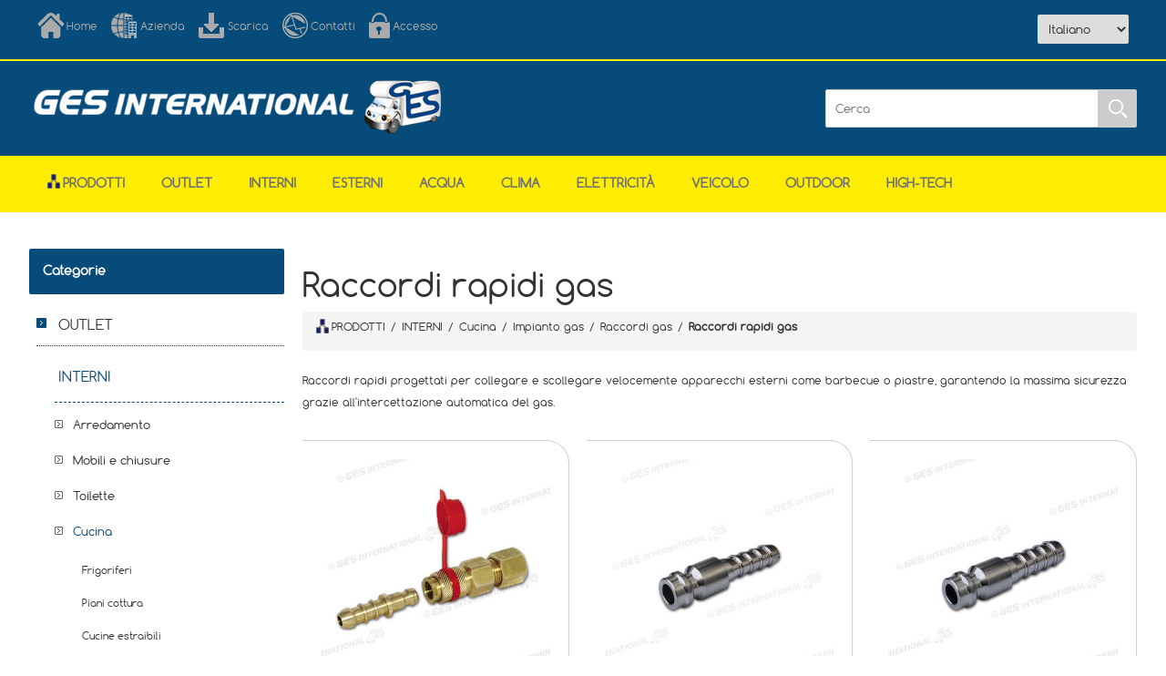

--- FILE ---
content_type: text/html; charset=utf-8
request_url: https://www.gesinternational.it/raccordi-rapidi-gas-2
body_size: 113610
content:
<!DOCTYPE html><html lang=it class=html-category-page><head><title>GES International S.r.l.. Raccordi rapidi gas</title><meta charset=UTF-8><meta name=description content="GES INTERNATIONAL Srl opera dal 1978 sul settore del veicolo ricreazionale dedicandosi alla distribuzione di accessori per camper e caravan. Nata come fornitore per aziende costruttrici, ha negli anni concentrato sempre di più la propria attenzione sulle officine, i concessionari e i market di accessori."><meta name=keywords content="GES International S.r.l."><meta http-equiv=X-UA-Compatible content="IE=edge"><meta name=generator content=nopCommerce><meta name=viewport content="width=device-width, initial-scale=1"><link href="//fonts.googleapis.com/css?family=Montserrat:100,100i,200,200i,300,300i,400,400i,500,500i,700,700i,800,800i" rel=stylesheet><link href="//fonts.googleapis.com/css?family=Marck+Script" rel=stylesheet><script async src="//www.googletagmanager.com/gtag/js?id=G-QJQG7CE6Y4"></script><script>function gtag(){dataLayer.push(arguments)}window.dataLayer=window.dataLayer||[];gtag("js",new Date);gtag("config","G-QJQG7CE6Y4")</script><link href=/bundles/rpk4pq3agtm6mzyoheujidnuawnbimcdl4xzks46fqo.min.css rel=stylesheet><script src=/bundles/aebgddx3rkbsc2bta4gbriz3pfykphp_naubrszi7fi.min.js></script><link rel=apple-touch-icon sizes=180x180 href="/icons/icons_0/apple-touch-icon.png?v=wAdaLMPRK4"><link rel=icon type=image/png sizes=32x32 href="/icons/icons_0/favicon-32x32.png?v=wAdaLMPRK4"><link rel=icon type=image/png sizes=16x16 href="/icons/icons_0/favicon-16x16.png?v=wAdaLMPRK4"><link rel=manifest href="/icons/icons_0/site.webmanifest?v=wAdaLMPRK4"><link rel=mask-icon href="/icons/icons_0/safari-pinned-tab.svg?v=wAdaLMPRK4" color=#5bbad5><link rel="shortcut icon" href="/icons/icons_0/favicon.ico?v=wAdaLMPRK4"><meta name=msapplication-TileColor content=#da532c><meta name=msapplication-config content="/icons/icons_0/browserconfig.xml?v=wAdaLMPRK4"><meta name=theme-color content=#ffffff><!--[if lt IE 9]><script src=//oss.maxcdn.com/libs/respond.js/1.3.0/respond.min.js></script><![endif]--><body><!--[if lt IE 7]><p class=chromeframe>You are using an <strong>outdated</strong> browser. Please <a href="//browsehappy.com/">upgrade your browser</a> or <a href="//www.google.com/chromeframe/?redirect=true">activate Google Chrome Frame</a> to improve your experience.</p><![endif]--><div class=ajax-loading-block-window style=display:none></div><div id=dialog-notifications-success title=Notifica style=display:none></div><div id=dialog-notifications-error title=Errore style=display:none></div><div id=dialog-notifications-warning title=Avviso style=display:none></div><div id=bar-notification class=bar-notification-container data-close=Chiudi></div><!--[if lte IE 8]><div style=clear:both;height:59px;text-align:center;position:relative><a href=//www.microsoft.com/windows/internet-explorer/default.aspx target=_blank> <img src=/Themes/Ges/Content/images/ie_warning.jpg height=42 width=820 alt="You are using an outdated browser. For a faster, safer browsing experience, upgrade for free today."> </a></div><![endif]--><div class=master-wrapper-page><div class=overlayOffCanvas></div><div class=admin-header-links><span class=impersonate>  <a href=#><span style=color:#ffed00></span></a> </span></div><div class=header><div class=header-upper><div class=center><div class=header-links-wrapper><div class=header-links><ul><li><a href="/" class=headerlinks-home title=Home>Home</a><li><a href=/aboutus class=headerlinks-company title=Azienda>Azienda</a><li><a href=/download class=headerlinks-download title=Scarica>Scarica</a><li><a href=/contactus class=headerlinks-contact title=Contatti>Contatti</a><li><a href=/login class=headerlinks-login title=Accesso>Accesso</a></ul></div></div><div class=admin-header-links><span class=impersonate>  <a href=#><span style=color:#ffed00></span></a> </span></div></div></div><div class=header-lower><div class=center><div class=header-logo><div style=padding-top:15px><a href="/"> <img id=sitelogo alt="GES International s.r.l." src=//gesinternational.it/Themes/Ges/Content/images/logo.png> <img id=sitelogo768 alt="GES International s.r.l." src=/Themes/Ges/Content/images/logo768.png style=display:none> </a></div></div><div class=header-selectors-wrapper><div class=header-selectors><div class=language-selector><select id=customerlanguage name=customerlanguage onchange=setLocation(this.value) aria-label="Selettore delle lingue"><option selected value="https://www.gesinternational.it/changelanguage/2?returnUrl=%2Fraccordi-rapidi-gas-2">Italiano<option value="https://www.gesinternational.it/changelanguage/1?returnUrl=%2Fraccordi-rapidi-gas-2">English<option value="https://www.gesinternational.it/changelanguage/3?returnUrl=%2Fraccordi-rapidi-gas-2">Deutsch<option value="https://www.gesinternational.it/changelanguage/4?returnUrl=%2Fraccordi-rapidi-gas-2">Fran&#xE7;ais<option value="https://www.gesinternational.it/changelanguage/5?returnUrl=%2Fraccordi-rapidi-gas-2">Espa&#xF1;ol</select></div></div></div><div class="search-box store-search-box"><form method=get id=small-search-box-form action=/search><input type=text class=search-box-text id=small-searchterms autocomplete=off name=q placeholder=Cerca aria-label=Cerca> <input type=submit class="button-1 search-box-button" value=Cerca></form></div></div></div></div><div class=responsive-nav-wrapper-parent><div class=responsive-nav-wrapper><div class=menu-title><span>Menu</span></div><div class=filters-button><span>Filtri</span></div></div></div><div class=header-menu><div class=close-menu><span>Chiudi</span></div><input type=hidden value=false id=isRtlEnabled><ul class=top-menu><li><a href=/navigation-products><img alt=Prodotti src=/Themes/Ges/Content/images/home/hierarchy.png height=16 title=Prodotti style=vertical-align:top;padding-right:3px>Prodotti</a><li><a class=with-subcategoriesX href=/outlet>OUTLET</a><div class=plus-button></div><div class=sublist-wrap><ul class=sublist><li class=back-button><span>Indietro</span><li><a href=/ricondizionati>RICONDIZIONATI</a><li><a href=/seconda_scelta>SECONDA SCELTA</a><li><a href=/catene_da_neve_outlet>Catene da neve</a><li><a href=/illuminazione_al_neon_outlet>Illuminazione</a><li><a href=/torce-2>Torce</a></ul></div><li><a class=with-subcategoriesX href=/interni-cellula-2>INTERNI</a><div class=plus-button></div><div class=sublist-wrap><ul class=sublist><li class=back-button><span>Indietro</span><li><a class=with-subcategoriesX href=/arredamento>Arredamento</a><div class=plus-button></div><div class=sublist-wrap><ul class=sublist><li class=back-button><span>Indietro</span><li><a class=with-subcategoriesX href=/guide_gambe_cursori_tavolo>Guide, gambe e cursori tavolo</a><div class=plus-button></div><div class=sublist-wrap><ul class=sublist><li class=back-button><span>Indietro</span><li><a href=/gambe-tavolo-pieghevoli-2>Gambe tavolo pieghevoli</a><li><a href=/gambe-tavolo-abbattibili-2>Gambe tavolo abbattibili</a><li><a href=/gambe-tavolo-telescopiche-2>Gambe tavolo telescopiche</a><li><a href=/table_leg>Table Legs</a><li><a href=/guide_tavolo>Guide tavolo</a><li><a href=/cursori_tavolo>Cursori tavolo</a></ul></div><li><a href=/passatoie>Passatoie</a><li><a class=with-subcategoriesX href=/porte_serrandine>Porte e serrandine</a><div class=plus-button></div><div class=sublist-wrap><ul class=sublist><li class=back-button><span>Indietro</span><li><a href=/porte_a_serrandina>Porte</a><li><a href=/serrandine>Serrandine</a><li><a href=/separatori-in-tessuto-2>Separatori in tessuto</a></ul></div><li><a href=/appendini_appendiabiti>Ganci e appendini</a><li><a href=/scalette_interne>Scalette</a><li><a href=/reti_organizer>Tasche portaoggetti e organizer</a><li><a href=/reti_per_letti>Reti e accessori per letti</a><li><a href=/cursori_e_fermi_per_tendine>Cursori e fermi per tendine</a><li><a href=/tendine-per-ingresso-2>Tendine per ingresso</a><li><a href=/maniglioni-dingresso-3>Maniglioni d&#x27;ingresso</a><li><a href=/porta-tv-4>Porta TV</a></ul></div><li><a class=with-subcategoriesX href=/mobili-e-chiusure>Mobili e chiusure</a><div class=plus-button></div><div class=sublist-wrap><ul class=sublist><li class=back-button><span>Indietro</span><li><a class=with-subcategoriesX href=/compensati>Compensati</a><div class=plus-button></div><div class=sublist-wrap><ul class=sublist><li class=back-button><span>Indietro</span><li><a href=/compensati_3_mm>Compensati 3 mm</a><li><a href=/compensati_12_mm>Compensati 12 mm</a><li><a href=/compensati_15_mm>Compensati 15 mm</a><li><a href=/bordi-per-compensati>Bordi per compensati</a></ul></div><li><a class=with-subcategoriesX href=/profili-per-mobili-2>Profili per mobili</a><div class=plus-button></div><div class=sublist-wrap><ul class=sublist><li class=back-button><span>Indietro</span><li><a href=/antirombo-mobili-2>Profili di guarnizione e antirombo</a><li><a href=/profili_porta_led>Profili porta LED per pensili</a><li><a href=/profili_giunzione_pannelli>Profili di giunzione per pannelli</a></ul></div><li><a href=/braccetti_per_antine>Supporti per antine</a><li><a href=/guide_per_cassetti>Guide per cassetti</a><li><a class=with-subcategoriesX href=/serrature-per-antine-e-pensili-2>Chiusure porte</a><div class=plus-button></div><div class=sublist-wrap><ul class=sublist><li class=back-button><span>Indietro</span><li><a href=/pulsanti-per-push-lock>Pulsanti Push-Lock</a><li><a href=/rosette_per_push_lock>Rosette per Push-Lock</a><li><a href=/kit-pulsanti-e-rosette-4>Kit pulsanti e rosette</a><li><a href=/serrature-piccolo-nova-15-mm-2>Serrature Piccolo Nova 15 mm</a><li><a href=/serrature-piccolo-nova-25-mm-2>Serrature Piccolo Nova 25 mm</a><li><a href=/accessori-per-aste-rotanti>Accessori per aste rotanti</a><li><a href=/maniglie_e_pomelli>Maniglie e pomelli</a></ul></div><li><a class=with-subcategoriesX href=/chiusure-pensili>Chiusure pensili</a><div class=plus-button></div><div class=sublist-wrap><ul class=sublist><li class=back-button><span>Indietro</span><li><a class=with-subcategoriesX href=/pushlock_standard>Push-Lock</a><div class=plus-button></div><div class=sublist-wrap><ul class=sublist><li class=back-button><span>Indietro</span><li><a href=/kit-push-lock-con-pulsante-e-rosetta>Kit Push-Lock con pulsante e rosetta</a><li><a href=/pulsanti-per-push-lock-2>Pulsanti Push-Lock</a><li><a href=/rosette-per-push-lock-3>Rosette per Push-Lock</a><li><a href=/kit-pulsanti-rosette>Kit pulsanti e rosette</a><li><a href=/accessori_pushlock>Accessori per aste rotanti</a></ul></div><li><a href=/mini_pushlock>Mini Push-Lock</a><li><a href=/ferma_antine>Ferma antine</a><li><a href=/chiusura-push>Chiusure Push</a><li><a class=with-subcategoriesX href=/maniglie-per-antine-e-pensili-2>Meccanismi e maniglie</a><div class=plus-button></div><div class=sublist-wrap><ul class=sublist><li class=back-button><span>Indietro</span><li><a href=/serrature_in_plastica_per_antine-2>Serrature in plastica per antine</a><li><a href=/chiusure_per_pensili>Chiusure per pensili</a><li><a href=/chiusure_per_mobili>Chiusure per mobili</a><li><a href=/maniglie_pensili>Maniglie</a><li><a href=/riscontri_maniglie>Riscontri </a></ul></div></ul></div><li><a class=with-subcategoriesX href=/cerniere-2>Cerniere</a><div class=plus-button></div><div class=sublist-wrap><ul class=sublist><li class=back-button><span>Indietro</span><li><a href=/cerniere_in_acciaio_a_mezzo_collo>Cerniere in acciaio a mezzo collo</a><li><a href=/cerniere_fresate_piane_30_x_30_mm>Cerniere fresate piane 30 x 30 mm</a><li><a href=/cerniere_fresate_piane_40_x_35_mm>Cerniere fresate piane 40 x 35 mm</a><li><a href=/cerniere_fresate_a_mezzo_collo_40_x_50_mm>Cerniere fresate a mezzo collo 40 x 50 mm</a><li><a href=/cerniere_piatte_bronzate-2>Cerniere piatte bronzate</a><li><a href=/cerniere_in_plastica>Cerniere in plastica</a><li><a href=/cerniere_a_scomparsa>Cerniere a scomparsa</a><li><a href=/cerniere_biscotto>Cerniere biscotto</a><li><a href=/cerniere_biscotto_con_blocco>Cerniere biscotto con blocco</a></ul></div><li><a class=with-subcategoriesX href=/fissamobili-2>Fissamobili e fissapannelli</a><div class=plus-button></div><div class=sublist-wrap><ul class=sublist><li class=back-button><span>Indietro</span><li><a href=/fissamobili_ad_incasso>Fissamobili ad incasso</a><li><a href=/fissamobili_a_2_fori>Fissamobili a 2 fori</a><li><a href=/fissamobili_a_4_fori>Fissamobili a 4 fori</a><li><a href=/fissamobili_a_5_fori>Fissamobili a 5 fori</a><li><a href=/fissapannelli_keku>Fissapannelli Keku</a></ul></div><li><a class=with-subcategoriesX href=/viti-copriviti-e-piastrine-2>Viti copriviti e piastrine</a><div class=plus-button></div><div class=sublist-wrap><ul class=sublist><li class=back-button><span>Indietro</span><li><a href=/viti>Viti</a><li><a class=with-subcategoriesX href=/cappucci_copriviti>Copriviti</a><div class=plus-button></div><div class=sublist-wrap><ul class=sublist><li class=back-button><span>Indietro</span><li><a href=/%C3%B8_13_mm_a_clip>Copriviti a clip da &#xD8; 13 mm</a><li><a href=/%C3%B8_13_mm_con_tappo>Copriviti con tappo da &#xD8; 13 mm</a><li><a href=/cappuccio_copriviti_per_pozidriv>Copriviti a clip per POZIDRIV</a><li><a href=/%C3%B8_98_mm_a_clip>Copriviti a clip da &#xD8; 9,8 mm</a><li><a href=/copriviti_adesivi>Copriviti adesivi</a></ul></div><li><a href=/piastrine-di-fissaggio-2>Piastrine di fissaggio</a></ul></div></ul></div><li><a class=with-subcategoriesX href=/toilette-4>Toilette</a><div class=plus-button></div><div class=sublist-wrap><ul class=sublist><li class=back-button><span>Indietro</span><li><a href=/wc-cinderella-2>WC Cinderella</a><li><a href=/wc-fissi>WC fissi</a><li><a href=/wc-portatili>WC portatili</a><li><a href=/cassette_di_raccolta_liquami>Cassette di raccolta</a><li><a class=with-subcategoriesX href=/ricambi-per-wc-2>Ricambi per WC</a><div class=plus-button></div><div class=sublist-wrap><ul class=sublist><li class=back-button><span>Indietro</span><li><a href=/ricambi-wc-dometic-2>Ricambi WC Dometic</a><li><a href=/ricambi>Ricambi WC Thetford</a><li><a href=/ricambi-bi-pot>Ricambi Bi-Pot</a></ul></div><li><a class=with-subcategoriesX href=/arredo-bagno>Arredobagno</a><div class=plus-button></div><div class=sublist-wrap><ul class=sublist><li class=back-button><span>Indietro</span><li><a href=/appendini-appendiabiti-3>Appendini appendiabiti</a><li><a href=/porta-salviette-e-porta-carta-igienica>Porta salviette e porta carta igienica</a><li><a href=/mensole-e-porta-spazzolini>Mensole e porta spazzolini</a><li><a href=/porta-sapone>Porta sapone</a><li><a href=/scopini_wc>Scopini WC</a></ul></div><li><a href=/chimici>Chimici</a><li><a href=/carta-igienica>Carta igienica</a><li><a href=/maceratori-3>Maceratori</a><li><a href=/bidet-3>Bidet</a></ul></div><li><a class=with-subcategoriesX href=/cucina>Cucina</a><div class=plus-button></div><div class=sublist-wrap><ul class=sublist><li class=back-button><span>Indietro</span><li><a class=with-subcategoriesX href=/frigoriferi-2>Frigoriferi</a><div class=plus-button></div><div class=sublist-wrap><ul class=sublist><li class=back-button><span>Indietro</span><li><a href=/frigoriferi_extracool>Frigoriferi a compressore ExtraCOOL</a><li><a href=/frigoriferi-a-compressore>Frigoriferi a compressore</a><li><a class=with-subcategoriesX href=/frigoriferi_trivalenti_fissi>Frigoriferi trivalenti</a><div class=plus-button></div><div class=sublist-wrap><ul class=sublist><li class=back-button><span>Indietro</span><li><a href=/dometic_serie_8>Dometic serie 8</a><li><a href=/dometic_serie_5>Dometic serie 5</a><li><a href=/dometic_serie_10>Dometic serie 10</a></ul></div><li><a href=/frigoriferi-portatili-ecoflow>Frigoriferi-freezer portatili EcoFlow</a><li><a href=/ventole_frigo>Ventole frigo</a><li><a href=/griglie_frigo>Griglie frigo</a><li><a class=with-subcategoriesX href=/ricambi-frigoriferi-2>Ricambi frigoriferi</a><div class=plus-button></div><div class=sublist-wrap><ul class=sublist><li class=back-button><span>Indietro</span><li><a href=/bruciatori_frigoriferi>Bruciatori, ugelli e valvole gas</a><li><a href=/blocchi_porta_frigoriferi>Blocchi porta</a><li><a href=/cerniere_frigoriferi>Cerniere e sportelli freezer</a><li><a href=/supporti_interni_frigoriferi>Vaschette, ripiani e supporti interni</a><li><a href=/perni_pomelli_manopole_frigoriferi>Pomelli e perni</a><li><a href=/accensioni_piezo_frigoriferi>Accensioni piezo e candele</a><li><a href=/schede_elettroniche_frigoriferi>Schede elettroniche e cruscotti</a><li><a href=/cablaggi_frigoriferi>Cablaggi</a><li><a href=/interruttori-frigoriferi-2>Interruttori</a><li><a href=/termocoppie_frigoriferi>Termocoppie e termostati</a><li><a href=/resistenze_elettriche_frigoriferi>Resistenze elettriche frigoriferi</a></ul></div></ul></div><li><a class=with-subcategoriesX href=/piani_cottura>Piani cottura</a><div class=plus-button></div><div class=sublist-wrap><ul class=sublist><li class=back-button><span>Indietro</span><li><a href=/esplosi-ricambi-fornelli>Esplosi fornelli CAN</a><li><a href=/ricambi_piani_cottura_fornelli>Ricambi piani cottura</a></ul></div><li><a href=/cucine_estraibili>Cucine estraibili</a><li><a href=/cappe_aspiranti_camini>Cappe aspiranti e camini</a><li><a class=with-subcategoriesX href=/lavelli-2>Lavelli e miscelatori</a><div class=plus-button></div><div class=sublist-wrap><ul class=sublist><li class=back-button><span>Indietro</span><li><a href=/lavelli_scoperti>Lavelli scoperti</a><li><a href=/lavelli_a_scomparsa>Lavelli a scomparsa</a><li><a class=with-subcategoriesX href=/pilette_raccordi_tappi_accessori>Pilette scarico</a><div class=plus-button></div><div class=sublist-wrap><ul class=sublist><li class=back-button><span>Indietro</span><li><a href=/riduzioni-per-piletta-2>Raccordi, riduzioni e tappi</a></ul></div><li><a href=/miscelatori_da_cucina>Miscelatori da cucina</a></ul></div><li><a class=with-subcategoriesX href=/stoviglie-2>Stoviglie e dispensa</a><div class=plus-button></div><div class=sublist-wrap><ul class=sublist><li class=back-button><span>Indietro</span><li><a href=/stoviglie_melamina>Stoviglie in melamina</a><li><a href=/bicchieri-2>Bicchieri e tazze</a><li><a href=/portarotolo-2>Posate e utensili</a><li><a href=/popote_pentole>Popote e pentole</a><li><a href=/accessori_dispensa>Protezione dispensa</a><li><a href=/secchi_porta_stoviglie>Secchi porta stoviglie</a></ul></div><li><a href=/pattumiere>Pattumiere</a><li><a class=with-subcategoriesX href=/impianto_gas_cucina>Impianto gas</a><div class=plus-button></div><div class=sublist-wrap><ul class=sublist><li class=back-button><span>Indietro</span><li><a class=with-subcategoriesX href=/regolatori_di_pressione_gas>Regolatori di pressione gas</a><div class=plus-button></div><div class=sublist-wrap><ul class=sublist><li class=back-button><span>Indietro</span><li><a href=/kit-regolatori>Kit regolatori</a></ul></div><li><a href=/rubinetti_gas>Rubinetti gas</a><li><a class=with-subcategoriesX href=/raccordi-gas-2>Raccordi gas</a><div class=plus-button></div><div class=sublist-wrap><ul class=sublist><li class=back-button><span>Indietro</span><li><a href=/raccordi_gas_per_tubi_rame>Raccordi gas per tubi in rame</a><li><a href=/raccordi_gas_per_tubi_acciaio>Raccordi gas per tubi in acciaio</a><li><a href=/raccordi_gas_in_tubi_gomma>Raccordi gas per tubi in gomma</a><li><a href=/raccordi_gas_filettati>Raccordi gas filettati</a><li><a href=/raccordi-rapidi-gas-2/977>Raccordi rapidi gas</a></ul></div><li><a href=/filtri_gas>Filtri gas</a><li><a class=with-subcategoriesX href=/tubi_manichette_gas>Tubi e manichette gas</a><div class=plus-button></div><div class=sublist-wrap><ul class=sublist><li class=back-button><span>Indietro</span><li><a href=/manichette-alta-pressione-per-bombole-prakto-2>Manichette alta pressione per bombole PRAKTO</a><li><a href=/manichette-alta-pressione>Manichette alta pressione </a><li><a href=/tubi_gas_bassa_pressione_rigidi>Tubi in rame e acciaio</a><li><a href=/manichette_gas_bassa_pressione>Tubi in gomma bassa pressione</a></ul></div><li><a href=/manutenzione_impianto_gas>Manutenzione impianto gas</a><li><a class=with-subcategoriesX href=/prese_esterne_gas>Prese GPL</a><div class=plus-button></div><div class=sublist-wrap><ul class=sublist><li class=back-button><span>Indietro</span><li><a href=/ricambi-prese-esterne-gas-2>Ricambi prese GPL</a></ul></div></ul></div><li><a href=/scope_aspirapolveri>Scope e aspirapolveri</a><li><a href=/tessuti_antisdrucciolo>Tessuti antisdrucciolo</a><li><a href=/piccoli-elettrodomestici-cucina-2>Elettrodomestici</a></ul></div><li><a class=with-subcategoriesX href=/garage-e-gavoni-2>Garage</a><div class=plus-button></div><div class=sublist-wrap><ul class=sublist><li class=back-button><span>Indietro</span><li><a href=/barre_ganci_per_garage>Barre e ganci per garage</a><li><a href=/portamoto-2-2>Portamoto</a><li><a href=/rampe-portamoto-2>Rampe per portamoto</a><li><a href=/barre-garage-2>Portaggio</a><li><a class=with-subcategoriesX href=/cinghie-ed-elastici-2>Cinghie ed elastici</a><div class=plus-button></div><div class=sublist-wrap><ul class=sublist><li class=back-button><span>Indietro</span><li><a href=/elastici_con_ganci_in_metallo_interni>Elastici con ganci in metallo</a></ul></div><li><a href=/verricelli-2>Verricelli</a></ul></div><li><a class=with-subcategoriesX href=/oscuranti_e_zanzariere>Oscuranti e zanzariere</a><div class=plus-button></div><div class=sublist-wrap><ul class=sublist><li class=back-button><span>Indietro</span><li><a href=/teli_di_ricambio>Teli di ricambio</a><li><a href=/ricambi-oscuranti-a-cassetta-nrf-3>Ricambi oscuranti a cassetta NRF</a><li><a href=/ricambi-oscuranti-rastrollo-3001-2>Ricambi oscuranti Rastrollo 3000</a><li><a href=/ricambi-oscuranti-s3-s4>Ricambi oscuranti S3-S4 e Combirollo</a></ul></div><li><a class=with-subcategoriesX href=/cabina>Cabina</a><div class=plus-button></div><div class=sublist-wrap><ul class=sublist><li class=back-button><span>Indietro</span><li><a class=with-subcategoriesX href=/tappetini_cabina>Tappetini cabina</a><div class=plus-button></div><div class=sublist-wrap><ul class=sublist><li class=back-button><span>Indietro</span><li><a href=/tappetini-cabina-sagomati-personalizzabili-2>Tappetini cabina sagomati personalizzabili</a></ul></div><li><a href=/tappetini_ingresso>Tappetini ingresso</a><li><a href=/basi_girevoli>Basi girevoli</a><li><a class=with-subcategoriesX href=/decorazioni_cruscotto_interni>Decorazioni cruscotto</a><div class=plus-button></div><div class=sublist-wrap><ul class=sublist><li class=back-button><span>Indietro</span><li><a href=/mascherine_in_carbonio_interni>Mascherine in carbonio</a><li><a href=/mascherine_in_radica>Mascherine in radica</a></ul></div><li><a class=with-subcategoriesX href=/oscuranti_interni>Oscuranti</a><div class=plus-button></div><div class=sublist-wrap><ul class=sublist><li class=back-button><span>Indietro</span><li><a href=/ventose>Ventose per oscuranti isotermici</a><li><a href=/oscuranti_plissettati_per_parabrezza_e_finestrini>Oscuranti plissettati per parabrezza e finestrini</a></ul></div></ul></div><li><a class=with-subcategoriesX href=/utensili-2>Utensili</a><div class=plus-button></div><div class=sublist-wrap><ul class=sublist><li class=back-button><span>Indietro</span><li><a href=/forbici_utensili_da_taglio>Forbici e utensili da taglio</a><li><a href=/giraviti_inserti>Giraviti e inserti</a><li><a href=/pinze>Pinze</a><li><a href=/chiavi-svitabulloni-2>Chiavi svitabulloni</a><li><a href=/punte_trapano>Punte trapano e frese</a><li><a href=/dispositivi_protezione_persona>Protezione della persona</a><li><a href=/aggraffatrici-2>Aggraffatrici</a></ul></div></ul></div><li><a class=with-subcategoriesX href=/esterni-cellula>ESTERNI</a><div class=plus-button></div><div class=sublist-wrap><ul class=sublist><li class=back-button><span>Indietro</span><li><a class=with-subcategoriesX href=/serrature-cellula-2>Serrature e fermaporta</a><div class=plus-button></div><div class=sublist-wrap><ul class=sublist><li class=back-button><span>Indietro</span><li><a class=with-subcategoriesX href=/serrature-per-porta-2>Serrature per porta</a><div class=plus-button></div><div class=sublist-wrap><ul class=sublist><li class=back-button><span>Indietro</span><li><a class=with-subcategoriesX href=/serrature_per_porta_fap>Serrature per porta FAP</a><div class=plus-button></div><div class=sublist-wrap><ul class=sublist><li class=back-button><span>Indietro</span><li><a href=/serrature_1115>Serrature 1115</a><li><a href=/serrature_1122>Serrature 1122</a><li><a href=/serrature_1125>Serrature 1125</a><li><a href=/serrature_1033_1034>Serrature 1033 e 1034</a><li><a href=/serrature_1059>Serrature 1059</a><li><a href=/serrature-1060>Serrature 1060</a><li><a href=/serrature_1064>Serrature 1064</a><li><a href=/serrature_1090>Serrature 1090</a><li><a href=/serrature_1095>Serrature 1095</a><li><a href=/meccanismi_e_riscontri>Meccanismi interni e riscontri</a></ul></div><li><a class=with-subcategoriesX href=/serrature_per_porta_zadi>Serrature per porta ZADI</a><div class=plus-button></div><div class=sublist-wrap><ul class=sublist><li class=back-button><span>Indietro</span><li><a class=with-subcategoriesX href=/serrature_europa>Serrature Europa</a><div class=plus-button></div><div class=sublist-wrap><ul class=sublist><li class=back-button><span>Indietro</span><li><a href=/serrature_basic>Serrature Basic</a></ul></div><li><a href=/serrature_roulotte>Serrature Roulotte</a></ul></div><li><a href=/serrature-caraloc>Serrature Caraloc</a></ul></div><li><a class=with-subcategoriesX href=/serrature-per-portelloni-2>Serrature per portelloni</a><div class=plus-button></div><div class=sublist-wrap><ul class=sublist><li class=back-button><span>Indietro</span><li><a class=with-subcategoriesX href=/serrature_fap_portelloni>Serrature FAP portelloni</a><div class=plus-button></div><div class=sublist-wrap><ul class=sublist><li class=back-button><span>Indietro</span><li><a href=/serrature_1035>Serrature 1035</a><li><a href=/serrature_1036>Serrature 1036</a><li><a href=/serrature_1046>Serrature 1046</a><li><a href=/serrature_1070>Serrature 1070</a><li><a href=/serrature_1200>Serrature 1200</a><li><a href=/serrature_1201>Serrature 1201</a><li><a href=/serratura-1202n>Serratura 1202N</a><li><a href=/serrature_1204>Serrature 1204</a><li><a href=/serrature-1209>Serrature 1209</a><li><a href=/serrature_1203>Serrature ovali piccole</a><li><a href=/serrature_1096>Serrature ovali grandi</a><li><a href=/serrature_magic>Serrature Magic</a><li><a href=/serrature_nano>Serrature Nano</a><li><a href=/serrature_flap_lock_virgola>Serrature Flap Lock Virgola</a><li><a href=/serrature_flap_lock_moon>Serrature Flap Lock Moon</a><li><a href=/serrature-opera>Serrature Opera</a><li><a href=/spessori_riscontri_e_ganci_sicurezza>Spessori, riscontri e ganci sicurezza</a></ul></div><li><a class=with-subcategoriesX href=/serrature_zadi_portelloni>Serrature ZADI portelloni</a><div class=plus-button></div><div class=sublist-wrap><ul class=sublist><li class=back-button><span>Indietro</span><li><a href=/serrature-1037>Serrature 1037</a><li><a href=/serrature_1047>Serrature 1047</a><li><a href=/serrature_1048>Serrature 1048</a><li><a href=/serrature_1049>Serrature 1049</a><li><a href=/serrature-1050>Serrature 1050</a><li><a href=/serrature_1051>Serrature 1051</a><li><a href=/serrature_1052>Serrature 1052</a></ul></div><li><a href=/serrature_kubus>Serrature Kubus</a><li><a href=/serrature_salino>Serrature Salino</a><li><a href=/serrature-quadro>Serrature Quadro</a></ul></div><li><a class=with-subcategoriesX href=/chiavi_e_cilindretti>Chiavi e cilindretti</a><div class=plus-button></div><div class=sublist-wrap><ul class=sublist><li class=back-button><span>Indietro</span><li><a href=/chiavi_e_cilindretti_fap_tradizionali>FAP Tradizionali</a><li><a href=/chiavi_e_cilindretti_fap_new_system>FAP New System</a><li><a href=/chiavi_e_cilindretti_fap_hsc>FAP HSC</a><li><a href=/chiavi_e_cilindretti_zadi_tradizionali>ZADI Tradizionali</a><li><a href=/chiavi_e_cilindretti_zadi_hsc>ZADI HSC</a><li><a href=/alloggi-per-cilindretti-2>Alloggi per cilindretti e trascinatori</a></ul></div><li><a href=/fermaporta_scuderia>Fermaporta a scuderia</a><li><a href=/fermaporta>Fermaporta</a></ul></div><li><a class=with-subcategoriesX href=/aerazione-2>Aperture</a><div class=plus-button></div><div class=sublist-wrap><ul class=sublist><li class=back-button><span>Indietro</span><li><a href=/sky_up_tetti_a_soffietto>Sky Up: tetti a soffietto</a><li><a class=with-subcategoriesX href=/oblo>Obl&#xF2;</a><div class=plus-button></div><div class=sublist-wrap><ul class=sublist><li class=back-button><span>Indietro</span><li><a class=with-subcategoriesX href=/obl%C3%B2_extravent>Obl&#xF2; ExtraVENT</a><div class=plus-button></div><div class=sublist-wrap><ul class=sublist><li class=back-button><span>Indietro</span><li><a href=/extravent-obl%C3%B2-50x70>ExtraVENT 70 obl&#xF2; 50 x 70</a><li><a href=/extravent-40-obl%C3%B2-40x40>ExtraVENT 40 obl&#xF2; 40 x 40</a></ul></div><li><a href=/roofstar>Roofstar</a><li><a href=/skymaxx-40-x-40-cm>SKYMAXX 40 x 40 cm</a><li><a href=/skymaxx_lx>SKYMAXX LX 50 x 70 cm</a><li><a href=/obl%C3%B2_heki_1>Heki 1 - 96 x 65,5 cm</a><li><a href=/obl%C3%B2_heki_2>Heki 2 - 96 x 65,5 cm</a><li><a href=/ricambi_obl%C3%B2_heki_3>Heki 3 - 96 x 65,5 cm</a><li><a href=/midi_heki_style>Midi Heki Style 50 x 70 cm</a><li><a href=/ricambi_per_obl%C3%B2_midi_heki_50_x_70_cm>Ricambi Midi Heki</a><li><a href=/obl%C3%B2_mini_heki_style>Mini Heki 40 x 40 cm</a><li><a href=/micro_heki_28_x_28_cm>Micro Heki 28 x 28 cm</a><li><a href=/obl%C3%B2_fiamma_vent>Vent Fiamma</a><li><a href=/obl%C3%B2_tf40>TF40</a><li><a class=with-subcategoriesX href=/accessori_per_obl%C3%B2>Accessori per obl&#xF2;</a><div class=plus-button></div><div class=sublist-wrap><ul class=sublist><li class=back-button><span>Indietro</span><li><a href=/adattatore-per-tetto-ducato>Adattatori per montaggio obl&#xF2;</a><li><a href=/spoiler_per_obl%C3%B2>Spoiler per obl&#xF2;</a><li><a href=/motorizzazione-per-obl-2>Motorizzazioni per obl&#xF2;</a><li><a href=/oscuranti_e_zanzariere_obl%C3%B2>Oscuranti e zanzariere</a></ul></div></ul></div><li><a class=with-subcategoriesX href=/obl%C3%B2_motorizzati>Obl&#xF2; motorizzati</a><div class=plus-button></div><div class=sublist-wrap><ul class=sublist><li class=back-button><span>Indietro</span><li><a href=/extravent-28>ExtraFAN 28</a><li><a href=/extrafan-20>ExtraFAN 2.0</a><li><a href=/extrafan_40_x_40_it>ExtraFAN 40 x 40</a><li><a href=/obl%C3%B2_maxxfan>MaxxFan 40 x 40 cm</a><li><a href=/obl-fiamma-2>FanTastic Vent 40 x 40 cm</a><li><a href=/obl%C3%B2_fiamma_turbo_vent>Turbo-Vent Fiamma 40 x 40 cm</a></ul></div><li><a class=with-subcategoriesX href=/finestre_it>Finestre</a><div class=plus-button></div><div class=sublist-wrap><ul class=sublist><li class=back-button><span>Indietro</span><li><a class=with-subcategoriesX href=/finestre_dometic_seitz>Finestre Dometic Seitz</a><div class=plus-button></div><div class=sublist-wrap><ul class=sublist><li class=back-button><span>Indietro</span><li><a href=/finestre-seitz-s3-2>Dometic Seitz S3</a><li><a href=/finestre-seitz-s4-a-compasso-2>Dometic Seitz S4</a><li><a href=/finestre-seitz-s4-scorrevoli-2>Seitz scorrevoli S4</a><li><a href=/finestre-seitz-s5-2>Dometic Seitz S5</a><li><a href=/finestre-seitz-s7-2>Dometic Seitz S7P</a><li><a href=/finestre-birkolz-2>Birkholz Seitz</a><li><a href=/finestre-serie-integrale-2>Serie Integrale</a></ul></div><li><a class=with-subcategoriesX href=/finestre_plastoform>Finestre Plastoform</a><div class=plus-button></div><div class=sublist-wrap><ul class=sublist><li class=back-button><span>Indietro</span><li><a href=/plastoform_fan_it>Plastoform FAN</a><li><a href=/plastoform_fad_it>Plastoform FAD</a><li><a href=/plastoform_fag>Plastoform FAG</a><li><a href=/plastoform_fav>Plastoform FAV</a></ul></div><li><a class=with-subcategoriesX href=/tutte_finestre_polyplastic>Finestre Polyplastic e compatibili</a><div class=plus-button></div><div class=sublist-wrap><ul class=sublist><li class=back-button><span>Indietro</span><li><a class=with-subcategoriesX href=/finestre_polyplastic>Polyplastic</a><div class=plus-button></div><div class=sublist-wrap><ul class=sublist><li class=back-button><span>Indietro</span><li><a href=/roxite_4_16_it>Roxite 4.16</a><li><a href=/roxite_4_20_it>Roxite 4.20</a><li><a href=/roxite_4_23_con_angoli_simmetrici>Roxite 4.23 con angoli simmetrici</a><li><a href=/roxite_4_23_con_angoli_opposti>Roxite 4.23 con angoli opposti</a><li><a href=/roxite_4_23_angoli_dritti>Roxite 4.23 angoli dritti</a><li><a href=/roxite_4_23_shaped>Roxite 4.23 sagomate</a><li><a href=/roxite_4_24_it>Roxite 4.24</a><li><a href=/roxite_4_26_it>Roxite 4.26</a><li><a href=/roxite_4_28_it>Roxite 4.28</a><li><a href=/roxite-430>Roxite 4.30</a><li><a href=/roxite_4_33_it>Roxite 4.33</a><li><a href=/roxite_4_40_it>Roxite 4.40</a><li><a href=/roxite_4_48>Roxite 4.48</a><li><a class=with-subcategoriesX href=/complete_polyvision>Polyvision</a><div class=plus-button></div><div class=sublist-wrap><ul class=sublist><li class=back-button><span>Indietro</span><li><a href=/lastre_polyvision-2>Lastre Polyvision</a></ul></div></ul></div><li><a href=/finestre-serie-italia-2>Serie Italia</a><li><a href=/finestre_serie_europaamerica>Serie Europa/America</a><li><a href=/finestre_serie_africa>Serie Africa</a><li><a href=/finestre_serie_oceania>Serie Oceania</a><li><a href=/finestre_serie_asia>Serie Asia</a></ul></div><li><a href=/finestre_serie_francia>Serie Francia</a><li><a href=/finestre-serie-arca-2>Serie Arca</a><li><a href=/finestre-fuori-produzione-2>Fuori serie</a><li><a class=with-subcategoriesX href=/accessori-finestre-2>Accessori e ricambi</a><div class=plus-button></div><div class=sublist-wrap><ul class=sublist><li class=back-button><span>Indietro</span><li><a class=with-subcategoriesX href=/accessori-finestre-seitz-3>Braccetti e maniglie Seitz</a><div class=plus-button></div><div class=sublist-wrap><ul class=sublist><li class=back-button><span>Indietro</span><li><a href=/coppie_braccetti_s3>Coppie braccetti S3</a><li><a href=/braccetti_s4_s5_s7>Braccetti S4-S5-S7</a></ul></div><li><a class=with-subcategoriesX href=/maniglie-finestre-serie-integrale-4>Braccetti e maniglie serie Integrale</a><div class=plus-button></div><div class=sublist-wrap><ul class=sublist><li class=back-button><span>Indietro</span><li><a href=/coppie_braccetti_con_maniglia>Coppie braccetti con maniglia</a></ul></div><li><a href=/braccetti_maniglie_serie_europa_francia>Braccetti e maniglie serie Europa/Francia</a><li><a class=with-subcategoriesX href=/braccetti_manigle_polyplastic>Braccetti e maniglie Polyplastic</a><div class=plus-button></div><div class=sublist-wrap><ul class=sublist><li class=back-button><span>Indietro</span><li><a href=/braccetti-a-scatto-singoli-con-maniglia>Braccetti a scatto singoli con maniglia</a><li><a href=/braccetti-semplici-a-scatto>Braccetti semplici a scatto</a><li><a href=/braccetti-a-scatto-singoli-con-maniglia-con-fissaggio-a-slitta-2>Braccetti a scatto singoli con maniglia con fissaggio a slitta</a><li><a href=/braccetti-a-frizione-con-maniglia-4>Braccetti a frizione con maniglia</a></ul></div><li><a class=with-subcategoriesX href=/braccetti_maniglie_plastoform>Braccetti e maniglie Plastoform</a><div class=plus-button></div><div class=sublist-wrap><ul class=sublist><li class=back-button><span>Indietro</span><li><a href=/braccetti-a-frizione-con-maniglia-3>Braccetti a frizione con maniglia</a><li><a href=/braccetti-a-scatto-con-maniglia-2>Braccetti a scatto con maniglia</a><li><a href=/braccetti-a-scatto-con-pulsante-rosso-2>Braccetti a scatto con pulsante rosso</a></ul></div><li><a href=/controcerniere_e_terminali>Controcerniere e terminali</a><li><a href=/guarnizioni_e_coprifermagli>Guarnizioni e coprifermagli</a></ul></div></ul></div><li><a class=with-subcategoriesX href=/portelloni-2>Portelloni</a><div class=plus-button></div><div class=sublist-wrap><ul class=sublist><li class=back-button><span>Indietro</span><li><a href=/telai_portelloni>Telai</a><li><a href=/cerniere-3>Cerniere</a><li><a href=/guarnizioni_portelloni>Guarnizioni</a><li><a class=with-subcategoriesX href=/pistoni_braccetti_gas_portelloni>Braccetti e supporti</a><div class=plus-button></div><div class=sublist-wrap><ul class=sublist><li class=back-button><span>Indietro</span><li><a href=/staffe-per-pistoni-a-gas-portelloni-2>Staffe per pistoni a gas</a></ul></div><li><a href=/maniglioni-dingresso-2>Maniglioni d&#x27;ingresso</a></ul></div><li><a href=/tendine_per_ingresso>Tendine per ingresso</a><li><a class=with-subcategoriesX href=/aeratori_sfiatatoi>Griglie, Aeratori, aspiratori e sfiatatoi</a><div class=plus-button></div><div class=sublist-wrap><ul class=sublist><li class=back-button><span>Indietro</span><li><a href=/aspiratori>Aspiratori</a><li><a href=/sfiatatoi_maxxfan_dome>Sfiatatoi MaxxFan Dome</a><li><a href=/griglie-da-aereazione-per-cellule-abitative>Griglie d&#x27;aereazione per cellula abitativa</a><li><a href=/camini>Camini</a></ul></div><li><a href=/guarnizioni_finestre>Guarnizioni aperture</a></ul></div><li><a class=with-subcategoriesX href=/tessili>Oscuranti e coperture</a><div class=plus-button></div><div class=sublist-wrap><ul class=sublist><li class=back-button><span>Indietro</span><li><a href=/oscuranti_termici_esterni>Oscuranti termici esterni</a><li><a class=with-subcategoriesX href=/coperture>Coperture</a><div class=plus-button></div><div class=sublist-wrap><ul class=sublist><li class=back-button><span>Indietro</span><li><a href=/teli_copricamper>Teli copricamper</a><li><a href=/teli_copricaravan>Teli copricaravan</a><li><a href=/teli_copribici>Teli copribici</a></ul></div><li><a href=/accessori-per-tende-2>Profili di scorrimento</a></ul></div><li><a class=with-subcategoriesX href=/struttura-cellula-2>Struttura cellula</a><div class=plus-button></div><div class=sublist-wrap><ul class=sublist><li class=back-button><span>Indietro</span><li><a class=with-subcategoriesX href=/sigillanti-collanti-e-solventi-3>Sigillanti, collanti e solventi</a><div class=plus-button></div><div class=sublist-wrap><ul class=sublist><li class=back-button><span>Indietro</span><li><a href=/npt-sigillanti>NPT</a><li><a href=/sikaflex>Sikaflex</a><li><a href=/dekalin>Dekalin</a><li><a href=/technicoll>Technicoll</a><li><a href=/butilici>Butilici</a><li><a href=/pistole_cartucce_sacchetti>Pistole per cartucce e sacchetti</a><li><a href=/primer_e_solventi>Prodotti complementari</a></ul></div><li><a href=/profili_coprivite>Profili coprivite</a><li><a href=/vetroresina-2>Vetroresina</a><li><a href=/profili_pvc>Profili PVC</a></ul></div><li><a class=with-subcategoriesX href=/verande>Verande</a><div class=plus-button></div><div class=sublist-wrap><ul class=sublist><li class=back-button><span>Indietro</span><li><a href=/f45-s-2>F45 S</a><li><a href=/f45-l-2>F45 L</a><li><a href=/f80-s-2>F80 S</a><li><a href=/f-80-l>F80 L</a><li><a href=/f40-van-e-compass-2>F40 VAN e Compass</a><li><a href=/f43-van>F43 Van</a><li><a href=/verande-f35-pro-2>F35 Pro</a><li><a href=/verande-f45-eagle-2>F45 Eagle</a><li><a href=/verande-f65-eagle-2>F65 Eagle</a><li><a href=/caravanstore-3>Caravanstore</a><li><a href=/slide_out>Slide Out</a><li><a href=/privacy-e-pareti-per-verande-2>Pareti e Privacy Room</a><li><a class=with-subcategoriesX href=/staffe_e_accessori>Staffe e Accessori</a><div class=plus-button></div><div class=sublist-wrap><ul class=sublist><li class=back-button><span>Indietro</span><li><a href=/staffe-montaggio-tendalini-f45>Staffe montaggio tendalini F45</a><li><a href=/staffe-montaggio-tendalini-f80f65-e-f40van>Staffe montaggio tendalini VAN F80/F65/F35/F40</a><li><a href=/profili_scorrimento>Profili di scorrimento</a><li><a href=/drip_stop>Drip Stop</a><li><a href=/rafter-verande-2>Aste di tensione</a><li><a href=/ganci_fissaggio_verande>Cinghie e picchetti</a><li><a href=/illuminazione_per_verande>Illuminazione verande</a><li><a href=/rain_guard>Guarnizioni Rain Guard</a><li><a href=/motorizzazione-verande-motor-kit-2>Motor Kit</a></ul></div><li><a class=with-subcategoriesX href=/ricambi_verande>Ricambi verande</a><div class=plus-button></div><div class=sublist-wrap><ul class=sublist><li class=back-button><span>Indietro</span><li><a href=/ricambi-f80-s>Ricambi F80 S</a><li><a href=/ricambi-verande-da-parete-2>Ricambi F45 L</a><li><a href=/ricambi-2>Ricambi F45 S</a><li><a href=/ricambi_f65>Ricambi F65</a><li><a href=/cuffie-sinistra>Cuffie sinistra</a><li><a href=/cuffie-destra>Cuffie destra</a><li><a href=/spallette-sinistra-2>Spallette sinistra</a><li><a href=/spallette-destra>Spallette destra</a><li><a href=/spallette-frontali-sinistra>Spallette frontali sinistra</a><li><a href=/spallette-frontali-destra>Spallette frontali destra</a><li><a href=/arganelli>Arganelli</a><li><a href=/finecorsa-sinistra>Finecorsa sinistra</a><li><a href=/finecorsa-destra>Finecorsa destra</a><li><a href=/piedini-e-snodi-sinistra>Paline, snodi e componenti</a><li><a href=/bracci-sinistri>Bracci sinistri</a><li><a href=/bracci-destri>Bracci destri</a></ul></div></ul></div><li><a class=with-subcategoriesX href=/portaggio>Portaggio</a><div class=plus-button></div><div class=sublist-wrap><ul class=sublist><li class=back-button><span>Indietro</span><li><a class=with-subcategoriesX href=/cinghie_-elastici>Cinghie ed elastici</a><div class=plus-button></div><div class=sublist-wrap><ul class=sublist><li class=back-button><span>Indietro</span><li><a href=/elastici_con_ganci_in_metallo_esterni>Elastici con ganci in metallo</a></ul></div><li><a href=/portamoto-2>Portamoto</a><li><a href=/carrybike-pro-c-3>Carry-Bike PRO, PRO C e PRO M</a><li><a href=/carrybike_ul_cl_lift77>Carry-Bike UL, CL e Lift 77</a><li><a href=/carrybike_van>Carry-Bike Van</a><li><a href=/portabici_per_caravan>Carry-Bike caravan</a><li><a href=/garage_carrybike>Carry-Bike garage</a><li><a class=with-subcategoriesX href=/ricambi_accessori_carry_bike>Ricambi e accessori Carry-Bike</a><div class=plus-button></div><div class=sublist-wrap><ul class=sublist><li class=back-button><span>Indietro</span><li><a href=/componenti-strutturali>Struttura</a><li><a href=/pomelli-e-snodi>Pomelli e snodi</a><li><a href=/supporti-e-agganci>Supporti e agganci</a><li><a href=/canaline_ricambi>Canaline e ricambi</a><li><a href=/bike_block>Bike-Block</a><li><a href=/teli-copribici-3>Teli copribici</a></ul></div><li><a href=/portapacchi>Portapacchi</a><li><a href=/bagagliere-2>Bagagliere</a><li><a href=/pannelli-carico-sporgente-2>Pannelli carico sporgente</a></ul></div><li><a class=with-subcategoriesX href=/scale-e-gradini>Scalette e gradini</a><div class=plus-button></div><div class=sublist-wrap><ul class=sublist><li class=back-button><span>Indietro</span><li><a href=/scalette_esterni>Scalette</a><li><a class=with-subcategoriesX href=/gradini-portatili-2>Gradini portatili</a><div class=plus-button></div><div class=sublist-wrap><ul class=sublist><li class=back-button><span>Indietro</span><li><a href=/tappetini-per-gradini-4>Tappetini per gradini</a></ul></div><li><a class=with-subcategoriesX href=/gradini_fissi>Gradini fissi</a><div class=plus-button></div><div class=sublist-wrap><ul class=sublist><li class=back-button><span>Indietro</span><li><a href=/tappetini_per_gradini>Tappetini per gradini</a></ul></div></ul></div><li><a class=with-subcategoriesX href=/fanaleria_esterni>Fanaleria</a><div class=plus-button></div><div class=sublist-wrap><ul class=sublist><li class=back-button><span>Indietro</span><li><a href=/fanali_anteriori_esterni>Fanali anteriori</a><li><a class=with-subcategoriesX href=/fanali_posteriori_esterni>Fanali posteriori</a><div class=plus-button></div><div class=sublist-wrap><ul class=sublist><li class=back-button><span>Indietro</span><li><a href=/moduli-posteriori-caraluna-ii-2>Moduli Caraluna</a><li><a href=/serie-l3000>Serie L3000</a><li><a href=/serie-l540-e-l560>Serie L540 e L560</a><li><a href=/serie-strip-lamp-3>Serie Strip Lamp</a><li><a class=with-subcategoriesX href=/moduli-posteriori-completi-2-2>Moduli multimarca</a><div class=plus-button></div><div class=sublist-wrap><ul class=sublist><li class=back-button><span>Indietro</span><li><a href=/lenti-di-ricambio-2>Lenti di ricambio</a></ul></div><li><a href=/moduli-posteriori-componibili-2-2>Serie L810</a><li><a href=/serie-l2000>Serie L2000</a><li><a class=with-subcategoriesX href=/serie-720>Serie 720</a><div class=plus-button></div><div class=sublist-wrap><ul class=sublist><li class=back-button><span>Indietro</span><li><a href=/anelli-decorativi-2-2>Anelli decorativi</a></ul></div><li><a href=/serie-730>Serie 730</a><li><a href=/pro-can-xl>Pro-Can XL</a><li><a href=/linepoint-1>Linepoint 1</a><li><a class=with-subcategoriesX href=/rotondi-%C3%B8-95-mm>Rotondi &#xD8; 95 mm</a><div class=plus-button></div><div class=sublist-wrap><ul class=sublist><li class=back-button><span>Indietro</span><li><a href=/anelli-decorativi-7>Anelli decorativi</a></ul></div><li><a href=/rotondi-%C3%B8-1225-mm>Rotondi &#xD8; 122,5 mm</a><li><a href=/rotondi-%C3%B8-140-mm>Rotondi &#xD8; 140 mm</a><li><a href=/ovali-165-x-122-mm>Ovali 165 x 122 mm</a><li><a href=/moduli-singoli-2>Moduli singoli</a><li><a href=/ovali-140-x-98-mm>Ovali 140 x 98 mm</a><li><a class=with-subcategoriesX href=/moduli-posteriori-per-carrelli-2-2>Moduli per carrelli</a><div class=plus-button></div><div class=sublist-wrap><ul class=sublist><li class=back-button><span>Indietro</span><li><a href=/lenti-di-ricambio-7>Lenti di ricambio</a></ul></div></ul></div><li><a class=with-subcategoriesX href=/luci_di_ingombro_esterni>Luci di ingombro</a><div class=plus-button></div><div class=sublist-wrap><ul class=sublist><li class=back-button><span>Indietro</span><li><a href=/luci_di_ingombro_anteriori_esterni>Luci di ingombro anteriori</a><li><a href=/luci_di_ingombro_posteriori_esterni>Luci di ingombro posteriori</a><li><a href=/luci_di_ingombro_laterali_arancioni_esterni>Luci di ingombro laterali arancioni</a><li><a href=/luci_di_ingombro_laterali_bifacciali_esterni>Luci di ingombro laterali bifacciali</a></ul></div><li><a href=/indicatori-di-direzione-2-2>Indicatori di direzione</a><li><a href=/terzi-stop-2-2>Terzi stop</a><li><a href=/luci-targa-2-2>Luci targa</a><li><a class=with-subcategoriesX href=/catadiottri-2-2>Catadiottri</a><div class=plus-button></div><div class=sublist-wrap><ul class=sublist><li class=back-button><span>Indietro</span><li><a href=/catadiottri-tondi-2>Catadiottri tondi</a><li><a href=/catadiottri-rettangolari-2>Catadiottri rettangolari</a><li><a href=/catadiottri-triangolari-2>Catadiottri triangolari</a></ul></div><li><a class=with-subcategoriesX href=/lampadine-fanali-2>Lampadine fanali</a><div class=plus-button></div><div class=sublist-wrap><ul class=sublist><li class=back-button><span>Indietro</span><li><a href=/proiettori-per-fanali-2>Lampadine alogene</a><li><a href=/lampadine-a-filamento-per-fanali-2>Lampadine a filamento</a><li><a href=/trousse-lampadine-2>Trousse lampadine</a><li><a href=/lampadine-a-led-per-fanali-2>Lampadine a LED</a><li><a href=/cicalini-retromarcia-3>Cicalini retromarcia</a></ul></div></ul></div></ul></div><li><a class=with-subcategoriesX href=/acqua>ACQUA</a><div class=plus-button></div><div class=sublist-wrap><ul class=sublist><li class=back-button><span>Indietro</span><li><a class=with-subcategoriesX href=/prodotti-chimici>Prodotti chimici</a><div class=plus-button></div><div class=sublist-wrap><ul class=sublist><li class=back-button><span>Indietro</span><li><a href=/disgreganti>Disgreganti</a><li><a href=/liquidi-antigelo-3>Liquidi Antigelo</a><li><a href=/detergenti>Detergenti</a></ul></div><li><a class=with-subcategoriesX href=/bagno-2>Toilette</a><div class=plus-button></div><div class=sublist-wrap><ul class=sublist><li class=back-button><span>Indietro</span><li><a href=/wc_cinderella_it>WC Cinderella</a><li><a href=/wc_fissi_dometic>WC fissi</a><li><a href=/wc_portabili>WC portatili</a><li><a href=/prodotti_per_toilette>Prodotti per la toilette</a><li><a href=/cassette-di-raccolta-liquami-2>Cassette di raccolta</a><li><a class=with-subcategoriesX href=/ricambi-per-wc>Ricambi per WC</a><div class=plus-button></div><div class=sublist-wrap><ul class=sublist><li class=back-button><span>Indietro</span><li><a href=/ricambi-wc-dometic>Ricambi WC Dometic</a><li><a href=/ricambi_cassette_di_raccolta_liquami>Ricambi WC Thetford</a><li><a href=/ricambi-wc-chimici-bipot-2>Ricambi Bi-Pot</a></ul></div><li><a class=with-subcategoriesX href=/arredobagno>Arredobagno</a><div class=plus-button></div><div class=sublist-wrap><ul class=sublist><li class=back-button><span>Indietro</span><li><a href=/appendini>Appendini appendiabiti</a><li><a href=/porta-salviette>Porta salviette e porta cartaigienica</a><li><a href=/mensole-e-ripiani>Mensole e porta spazzolini</a><li><a href=/dispenser-sapone-2>Porta sapone</a><li><a href=/scopini-wc-2>Scopini WC</a></ul></div><li><a href=/maceratori>Maceratori</a><li><a href=/bidet>Bidet</a></ul></div><li><a class=with-subcategoriesX href=/serbatoi-2>Serbatoi</a><div class=plus-button></div><div class=sublist-wrap><ul class=sublist><li class=back-button><span>Indietro</span><li><a href=/serbatoi_fissi_polietilene>Serbatoi fissi in polietilene</a><li><a class=with-subcategoriesX href=/serbatoi-portatili-acque-chiare-2>Serbatoi portatili acque chiare</a><div class=plus-button></div><div class=sublist-wrap><ul class=sublist><li class=back-button><span>Indietro</span><li><a href=/ricambi-per-serbatoi-2>Ricambi per serbatoi</a></ul></div><li><a href=/taniche>Taniche</a><li><a class=with-subcategoriesX href=/accessori_per_serbatoi>Accessori per serbatoi</a><div class=plus-button></div><div class=sublist-wrap><ul class=sublist><li class=back-button><span>Indietro</span><li><a class=with-subcategoriesX href=/pannelli-livelli-acqua>Pannelli livelli acqua</a><div class=plus-button></div><div class=sublist-wrap><ul class=sublist><li class=back-button><span>Indietro</span><li><a href=/accessori-pannelli>Ricambi per pannelli </a></ul></div><li><a href=/tappi_raccordi_serbatoio>Tappi e raccordi di giunzione </a><li><a href=/sonde_sensori-_livello_acqua_serbatoio>Sonde sensori di livello acqua</a><li><a href=/fissaggio_serbatoi>Fissaggio serbatoi</a></ul></div></ul></div><li><a class=with-subcategoriesX href=/sistemi_antigelo>Sistemi antigelo</a><div class=plus-button></div><div class=sublist-wrap><ul class=sublist><li class=back-button><span>Indietro</span><li><a href=/sonde_antigelo>Sonde antigelo</a><li><a href=/liquidi_antigelo>Liquidi antigelo</a></ul></div><li><a class=with-subcategoriesX href=/rubinetteria-2>Rubinetteria</a><div class=plus-button></div><div class=sublist-wrap><ul class=sublist><li class=back-button><span>Indietro</span><li><a href=/rubinetti-2>Rubinetti</a><li><a href=/miscelatori_doccia>Miscelatori per doccia</a><li><a href=/rubinetti_e_miscelatori_sottotavolo>Miscelatori e rubinetti sottotavolo</a><li><a href=/rubinetti_miscelatori_canna_abbattibile>Miscelatori con canna abbattibile</a><li><a href=/miscelatori_canna_girevole>Miscelatori con canna fissa o girevole</a><li><a href=/miscelatori_doccetta>Miscelatori con doccetta</a><li><a href=/rubinetti_e_miscelatori_con_micro_interruttore>Rubinetti e miscelatori con micro-interruttore</a><li><a href=/cartucce_e_ricambi_per_miscelatori>Ricambi rubinetteria</a></ul></div><li><a class=with-subcategoriesX href=/lavelli-3>Lavelli</a><div class=plus-button></div><div class=sublist-wrap><ul class=sublist><li class=back-button><span>Indietro</span><li><a href=/lavelli-scoperti>Lavelli scoperti</a><li><a href=/lavelli-a-scomparsa-3>Lavelli a scomparsa</a><li><a class=with-subcategoriesX href=/pilette-e-accessori-3>Pilette scarico</a><div class=plus-button></div><div class=sublist-wrap><ul class=sublist><li class=back-button><span>Indietro</span><li><a href=/riduzioni-per-piletta-3>Raccordi, riduzioni e tappi</a></ul></div></ul></div><li><a class=with-subcategoriesX href=/prese-esterne-e-bocchettoni>Prese esterne e bocchettoni</a><div class=plus-button></div><div class=sublist-wrap><ul class=sublist><li class=back-button><span>Indietro</span><li><a class=with-subcategoriesX href=/carico-serbatoi-2>Accessori per carico serbatoi</a><div class=plus-button></div><div class=sublist-wrap><ul class=sublist><li class=back-button><span>Indietro</span><li><a href=/tubi_carico_acqua>Tubi carico acqua</a><li><a href=/raccordi_universali_portagomma>Raccordi garden e portagomma</a></ul></div><li><a class=with-subcategoriesX href=/prese_esterne_acqua_per_docce>Prese esterne acqua con doccette</a><div class=plus-button></div><div class=sublist-wrap><ul class=sublist><li class=back-button><span>Indietro</span><li><a href=/ricambi-prese-esterne-con-doccetta>Ricambi prese esterne con doccetta</a><li><a href=/doccette-5>Doccette</a><li><a href=/doccette_esterne_con_miscelatore_e_porta_gomma>Doccette esterne con miscelatore e porta gomma</a><li><a href=/doccette_esterne_con_miscelatore_e_attacchi_rapidi>Doccette esterne con miscelatore e attacchi rapidi</a></ul></div><li><a class=with-subcategoriesX href=/prese_esterne_per_carico_acqua>Prese e bocchettoni per carico acqua</a><div class=plus-button></div><div class=sublist-wrap><ul class=sublist><li class=back-button><span>Indietro</span><li><a href=/ricambi-prese-esterne-acqua-2>Ricambi prese esterne acqua</a><li><a href=/tappi_bocchettone>Tappi bocchettone</a></ul></div></ul></div><li><a class=with-subcategoriesX href=/pompe-acqua-2>Pompe acqua</a><div class=plus-button></div><div class=sublist-wrap><ul class=sublist><li class=back-button><span>Indietro</span><li><a class=with-subcategoriesX href=/pompe-acqua-automatiche-2>Pompe acqua automatiche</a><div class=plus-button></div><div class=sublist-wrap><ul class=sublist><li class=back-button><span>Indietro</span><li><a href=/pompe_autodescanti_soft_serie_lilie>Pompe autodescanti Soft Serie Lilie</a><li><a href=/pompe_autoadescanti_classic_serie_lilie-2>Pompe autoadescanti Classic Serie Lilie</a><li><a href=/ricambi_pompe_automatiche_shurflo>Ricambi pompe automatiche Lilie</a><li><a href=/ricambi_pompe_automatiche_fiamma>Ricambi pompe automatiche Fiamma</a></ul></div><li><a href=/vasi_di_espansione>Vasi di espansione</a><li><a href=/pompe_immersione>Pompe ad immersione</a></ul></div><li><a class=with-subcategoriesX href=/impianto-idraulico>Impianto idraulico</a><div class=plus-button></div><div class=sublist-wrap><ul class=sublist><li class=back-button><span>Indietro</span><li><a class=with-subcategoriesX href=/mantenimento-acqua-pura-2>Filtri e mantenitori acqua</a><div class=plus-button></div><div class=sublist-wrap><ul class=sublist><li class=back-button><span>Indietro</span><li><a href=/mantenitori_acqua>Mantenitori acqua</a><li><a href=/filtri-acqua-2>Filtri acqua</a></ul></div><li><a class=with-subcategoriesX href=/raccordi-acqua-2>Raccordi acqua</a><div class=plus-button></div><div class=sublist-wrap><ul class=sublist><li class=back-button><span>Indietro</span><li><a class=with-subcategoriesX href=/manicotti_portagomma>Portagomma</a><div class=plus-button></div><div class=sublist-wrap><ul class=sublist><li class=back-button><span>Indietro</span><li><a href=/manicotti_portagomma_a_t>Manicotti portagomma a T</a><li><a href=/manicotti_portagomma_dritti>Manicotti portagomma dritti</a><li><a href=/manicotti_portagomma_a_y>Manicotti portagomma a Y</a><li><a href=/riduttori_portagomma>Riduttori portagomma</a><li><a href=/manicotti_curvi_90>Manicotti curvi 90&#xB0;</a></ul></div><li><a class=with-subcategoriesX href=/raccordi_ghiere_guarnizioni>Raccordi, ghiere e guarnizioni</a><div class=plus-button></div><div class=sublist-wrap><ul class=sublist><li class=back-button><span>Indietro</span><li><a href=/raccordi_dritti_maschi_singoli>Raccordi dritti maschi singoli</a><li><a href=/raccordi_curvi_90_maschi_singoli>Raccordi curvi 90&#xB0; maschi singoli</a><li><a href=/raccordi_curvi_45_maschi_singoli>Raccordi curvi 45&#xB0; maschi singoli</a><li><a href=/raccordi_dritti_femmina>Raccordi dritti femmina</a><li><a href=/nippli_e_riduttori>Nippli e riduttori</a><li><a href=/ghiere_e_guarnizioni>Ghiere e guarnizioni</a><li><a href=/girelli>Girelli</a><li><a href=/giunti_joints_it>Giunti</a></ul></div><li><a href=/raccordi_rapidi>Raccordi rapidi</a><li><a href=/raccordi-portagomma-in-ottone-2>Raccordi portagomma in ottone</a><li><a href=/tappi_femmina>Tappi femmina</a><li><a href=/tappi_maschi>Tappi maschi</a></ul></div><li><a class=with-subcategoriesX href=/valvole-e-rubinetti-a-sfera-2>Valvole</a><div class=plus-button></div><div class=sublist-wrap><ul class=sublist><li class=back-button><span>Indietro</span><li><a href=/valvole-3-valterra>Valvole 3&quot; VALTERRA</a><li><a href=/valvole_di_scarico_fap>Valvole 3&quot; FAP</a><li><a href=/valvole_zadi>Valvole 3&#x201D; ZADI</a><li><a href=/valvole_scarico_112>Valvole 1&#x201D;1/2 FAP</a><li><a class=with-subcategoriesX href=/valvole_a_sfera_plastica>Valvole in plastica</a><div class=plus-button></div><div class=sublist-wrap><ul class=sublist><li class=back-button><span>Indietro</span><li><a href=/valvole_a_2_vie_con_portagomma_e_ghiera>Valvole a 2 vie con portagomma e ghiera</a><li><a href=/valvole_a_2_vie_con_portagomma>Valvole a 2 vie con portagomma</a></ul></div><li><a href=/valvole_sfera_metallo>Valvole in metallo</a></ul></div><li><a class=with-subcategoriesX href=/motorizzazione-elettrica-valvole-2>Motorizzazioni e valvole elettriche</a><div class=plus-button></div><div class=sublist-wrap><ul class=sublist><li class=back-button><span>Indietro</span><li><a href=/scarico-acqua-graugleb>Scarico acqua GrauGELB</a><li><a href=/motorizzazione_elettrica_valvole_scarico>Motorizzazione valvole di scarico</a><li><a href=/motorizzazione_elettrica_valvole_sfera>Valvole a sfera motorizzate</a></ul></div><li><a class=with-subcategoriesX href=/tubi-acqua-2>Tubi</a><div class=plus-button></div><div class=sublist-wrap><ul class=sublist><li class=back-button><span>Indietro</span><li><a href=/tubi_acqua>Tubi acqua</a><li><a href=/tubi_spiralati_per_scarico>Tubi spiralati per scarico</a><li><a href=/avvolgitubo-piatto-2>Tubi carico acqua</a><li><a href=/fascette_stringitubo_fissatubo>Fascette stringitubo</a><li><a href=/fermatubi-2>Fissaggio tubi</a></ul></div></ul></div><li><a class=with-subcategoriesX href=/doccia>Docce</a><div class=plus-button></div><div class=sublist-wrap><ul class=sublist><li class=back-button><span>Indietro</span><li><a class=with-subcategoriesX href=/tubi-flessibili-per-docce-2>Flessibili per docce</a><div class=plus-button></div><div class=sublist-wrap><ul class=sublist><li class=back-button><span>Indietro</span><li><a href=/flessibili_in_pvc_e_in_metallo>Flessibili in PVC e in metallo</a></ul></div><li><a class=with-subcategoriesX href=/doccette>Doccette</a><div class=plus-button></div><div class=sublist-wrap><ul class=sublist><li class=back-button><span>Indietro</span><li><a href=/doccette-cleo>Doccette Cleo</a><li><a href=/doccette-doppio-getto>Doccette doppio getto</a><li><a href=/doccette-semplici>Doccette semplici</a></ul></div><li><a href=/saliscendi_doccia>Saliscendi doccia</a><li><a href=/accessori_doccia>Accessori</a><li><a href=/piatti_doccia>Piatti doccia</a></ul></div><li><a class=with-subcategoriesX href=/boiler>Boiler</a><div class=plus-button></div><div class=sublist-wrap><ul class=sublist><li class=back-button><span>Indietro</span><li><a href=/ricambi_boiler>Accessori e ricambi</a></ul></div></ul></div><li><a class=with-subcategoriesX href=/riscaldamento-e-gas-2>CLIMA</a><div class=plus-button></div><div class=sublist-wrap><ul class=sublist><li class=back-button><span>Indietro</span><li><a class=with-subcategoriesX href=/condizionatori>Condizionatori</a><div class=plus-button></div><div class=sublist-wrap><ul class=sublist><li class=back-button><span>Indietro</span><li><a href=/extraclima_it>Condizionatori ExtraCLIMA</a><li><a href=/condizionatori_openair>Condizionatori Openair</a><li><a href=/climatizzatori_evaporativi>Climatizzatori evaporativi</a><li><a href=/condizionatori_maxxair_mach-2>Condizionatori MAXXAIR MACH</a><li><a class=with-subcategoriesX href=/condizionatori_dometic>Condizionatori DOMETIC</a><div class=plus-button></div><div class=sublist-wrap><ul class=sublist><li class=back-button><span>Indietro</span><li><a href=/accessori-condizionatori-2>Ricambi</a></ul></div><li><a href=/condizionatori_portatili_ecoflow>Condizionatori portatili EcoFlow</a></ul></div><li><a class=with-subcategoriesX href=/riscaldatori_a_gasolio>Riscaldatori a gasolio</a><div class=plus-button></div><div class=sublist-wrap><ul class=sublist><li class=back-button><span>Indietro</span><li><a href=/accessori-installazione>Accessori Installazione</a><li><a href=/bocchettoni_carico_gasolio>Bocchettoni carico gasolio</a><li><a href=/canalizzazione-aria-calda>Canalizzazione aria calda</a><li><a class=with-subcategoriesX href=/accessori_per_ricambi>Ricambi</a><div class=plus-button></div><div class=sublist-wrap><ul class=sublist><li class=back-button><span>Indietro</span><li><a href=/cablaggi-e-sensori>Cablaggi e Sensori</a><li><a href=/guarnizioni-2>Guarnizioni </a><li><a href=/camere-di-combustione-e-candelette>Camere di combustione e candelette</a><li><a href=/pescaggio-e-carburante>Pescaggio carburante</a><li><a href=/tubi-e-pompe-dellaria>Tubi e pompe dell&#x27;aria </a><li><a href=/involucri-riscaldatori-a-gasolio>Coperture per riscaldatori</a></ul></div></ul></div><li><a href=/riscaldatori-a-gasolio-ad-acqua>Riscaldatori a gasolio ad acqua</a><li><a class=with-subcategoriesX href=/riscaldatori_scambiatori_di_calore>Scambiatori di calore</a><div class=plus-button></div><div class=sublist-wrap><ul class=sublist><li class=back-button><span>Indietro</span><li><a class=with-subcategoriesX href=/scambiatori_calore_con_condizionatore>Scambiatori di calore con condizionatore</a><div class=plus-button></div><div class=sublist-wrap><ul class=sublist><li class=back-button><span>Indietro</span><li><a href=/accessori-2>Accessori</a></ul></div><li><a href=/accessori_scambiatori_di_calore>Accessori</a><li><a href=/ricambi_scambiatori_di_calore>Ricambi</a></ul></div><li><a class=with-subcategoriesX href=/stufe-combinate>Stufe combinate</a><div class=plus-button></div><div class=sublist-wrap><ul class=sublist><li class=back-button><span>Indietro</span><li><a href=/aqua-hot>Aqua- Hot</a><li><a class=with-subcategoriesX href=/combi>Combi</a><div class=plus-button></div><div class=sublist-wrap><ul class=sublist><li class=back-button><span>Indietro</span><li><a href=/accessori-combi-a-gas>Accessori Combi a gas</a><li><a href=/accessori-combi-diesel>Accessori Combi diesel</a></ul></div></ul></div><li><a class=with-subcategoriesX href=/stufe_a_gas>Stufe a gas</a><div class=plus-button></div><div class=sublist-wrap><ul class=sublist><li class=back-button><span>Indietro</span><li><a href=/camini_stufe>Camini</a><li><a href=/ventilatori_stufe>Ventilatori</a><li><a href=/bocchette_e_raccordi_stufe>Raccordi per canalizzazione ad aria</a><li><a href=/tubi_scarico_stufe_gas>Tubi scarico</a><li><a href=/mascherine-per-stufe-a-gas-2>Mascherine</a><li><a href=/ricambi_stufe_gas>Ricambi</a></ul></div><li><a href=/stufe_elettriche>Stufe elettriche</a><li><a class=with-subcategoriesX href=/bombole>Bombole e serbatoi GPL</a><div class=plus-button></div><div class=sublist-wrap><ul class=sublist><li class=back-button><span>Indietro</span><li><a href=/accessori_installazione_prakto>Accessori installazione PRAKTO</a><li><a href=/fissabombole>Fissabombole</a><li><a href=/misurazione-livello-gas-bombole-2>Misurazione livello gas bombole</a></ul></div><li><a class=with-subcategoriesX href=/impianto-gas-3>Impianto gas</a><div class=plus-button></div><div class=sublist-wrap><ul class=sublist><li class=back-button><span>Indietro</span><li><a href=/allarmi-fughe-gas-3>Allarmi fughe gas</a><li><a class=with-subcategoriesX href=/prese_gpl_impianto>Prese GPL</a><div class=plus-button></div><div class=sublist-wrap><ul class=sublist><li class=back-button><span>Indietro</span><li><a href=/ricambi_impianto_gas>Ricambi</a></ul></div><li><a class=with-subcategoriesX href=/regolatori-di-pressione-gas-3>Regolatori di pressione gas</a><div class=plus-button></div><div class=sublist-wrap><ul class=sublist><li class=back-button><span>Indietro</span><li><a href=/kit_regolatori>Kit regolatori</a></ul></div><li><a href=/rubinetti-gas-3>Rubinetti gas</a><li><a class=with-subcategoriesX href=/raccordi-gas-3>Raccordi gas</a><div class=plus-button></div><div class=sublist-wrap><ul class=sublist><li class=back-button><span>Indietro</span><li><a href=/raccordi-gas-per-tubi-in-rame-3>Raccordi gas per tubi in rame</a><li><a href=/raccordi-gas-per-tubi-in-acciaio-3>Raccordi gas per tubi in acciaio</a><li><a href=/raccordi-gas-per-tubi-in-gomma-3>Raccordi gas per tubi in gomma</a><li><a href=/raccordi-gas-filettati-3>Raccordi gas filettati</a><li><a href=/raccordi-rapidi-gas-3>Raccordi rapidi gas</a></ul></div><li><a href=/filtri-gas-3>Filtri gas</a><li><a class=with-subcategoriesX href=/tubi-e-manichette-gas-3>Tubi e manichette gas</a><div class=plus-button></div><div class=sublist-wrap><ul class=sublist><li class=back-button><span>Indietro</span><li><a href=/manichette-alta-pressione-per-bombole-prakto>Manichette alta pressione per bombole PRAKTO</a><li><a href=/manichette-alta-pressione-2>Manichette alta pressione</a><li><a href=/tubi-gas-rigidi-in-rame-e-acciaio-3>Tubi in rame e acciaio</a><li><a href=/tubi-gas-in-gomma-3>Tubi in gomma bassa pressione</a></ul></div><li><a href=/manutenzione-impianto-gas-3>Manutenzione impianto gas</a></ul></div><li><a class=with-subcategoriesX href=/canalizzazione-aria-calda-fredda-2>Canalizzazione aria</a><div class=plus-button></div><div class=sublist-wrap><ul class=sublist><li class=back-button><span>Indietro</span><li><a href=/tubi>Tubi</a><li><a href=/raccordi>Raccordi </a><li><a href=/bocchette>Bocchette</a></ul></div></ul></div><li><a class=with-subcategoriesX href=/elettricit-2>ELETTRICIT&#xC0;</a><div class=plus-button></div><div class=sublist-wrap><ul class=sublist><li class=back-button><span>Indietro</span><li><a class=with-subcategoriesX href=/batterie_e_power_station>Batterie e Power Station</a><div class=plus-button></div><div class=sublist-wrap><ul class=sublist><li class=back-button><span>Indietro</span><li><a href=/power-station-portatile-ecoflow>Power station EcoFlow</a><li><a href=/power_kit_ecoflow>Power Kit EcoFlow</a><li><a class=with-subcategoriesX href=/batterie_al_litio>Litio</a><div class=plus-button></div><div class=sublist-wrap><ul class=sublist><li class=back-button><span>Indietro</span><li><a href=/extrapower_it>ExtraPOWER</a><li><a class=with-subcategoriesX href=/liontron_batterie_litio>Liontron</a><div class=plus-button></div><div class=sublist-wrap><ul class=sublist><li class=back-button><span>Indietro</span><li><a href=/liontron_all_in_one_it>Liontron All In One</a><li><a href=/liontron_artic_it>Liontron Artic</a></ul></div><li><a href=/litio_power_plus_antarion>Litio Power&#x2B; Antarion</a><li><a href=/exide_marine_e_leisure_li_ion_it>EXIDE Marine &amp; Leisure Li-Ion</a></ul></div><li><a href=/batterie_agm>AGM</a><li><a href=/batterie_gel>GEL</a><li><a href=/batterie_acido_libero>Acido libero</a><li><a href=/selettori-e-parallelatori>Selettori e Parallelatori</a><li><a href=/caricabatterie>Caricabatterie</a><li><a href=/booster-4>Booster DC/DC</a><li><a class=with-subcategoriesX href=/accessori-per-batterie>Accessori per batterie</a><div class=plus-button></div><div class=sublist-wrap><ul class=sublist><li class=back-button><span>Indietro</span><li><a href=/morsetti_batterie>Morsetti e poli batterie</a><li><a href=/staccabatteria_selettori>Staccabatteria e selettori</a></ul></div><li><a href=/pile>Batterie Alcaline</a></ul></div><li><a class=with-subcategoriesX href=/pannelli-solari>Pannelli solari</a><div class=plus-button></div><div class=sublist-wrap><ul class=sublist><li class=back-button><span>Indietro</span><li><a href=/pannelli_solari_perc_extrasun>Pannelli solari PERC ExtraSUN</a><li><a href=/pannelli-solari-extrasun-ultrasottili>Pannelli solari ExtraSUN ultrasottili</a><li><a href=/pannelli_solari_antarion>Pannelli solari Antarion</a><li><a href=/regolatori-mppt-2>Regolatori MPPT</a><li><a href=/regolatori_di_carica_pwm>Regolatori PWM</a><li><a href=/pressacavo-passacavo-2>Passacavo e pressacavo</a><li><a href=/cavi-di-alimentazione-per-pannelli-solari-2>Cavi per pannelli solari</a></ul></div><li><a class=with-subcategoriesX href=/centraline-e-pannelli-di-controllo-2>Strumentazione</a><div class=plus-button></div><div class=sublist-wrap><ul class=sublist><li class=back-button><span>Indietro</span><li><a href=/inverter-2>Inverter</a><li><a class=with-subcategoriesX href=/centraline>Centraline</a><div class=plus-button></div><div class=sublist-wrap><ul class=sublist><li class=back-button><span>Indietro</span><li><a href=/accessori_centraline>Accessori centraline</a><li><a class=with-subcategoriesX href=/minuteria-2>Minuteria</a><div class=plus-button></div><div class=sublist-wrap><ul class=sublist><li class=back-button><span>Indietro</span><li><a href=/fusibili_unival>Fusibili Unival</a></ul></div><li><a href=/pannelli_controllo>Pannelli di controllo</a></ul></div><li><a class=with-subcategoriesX href=/pannelli-test>Pannelli Test</a><div class=plus-button></div><div class=sublist-wrap><ul class=sublist><li class=back-button><span>Indietro</span><li><a href=/livello-serbatoi>Livello serbatoi</a><li><a href=/voltimetri>Voltimetri</a><li><a href=/termometri>Termometri</a><li><a href=/accessori-pannelli-2>Accessori Pannelli</a></ul></div><li><a href=/trasformatori-2>Trasformatori</a></ul></div><li><a class=with-subcategoriesX href=/generatori>Generatori</a><div class=plus-button></div><div class=sublist-wrap><ul class=sublist><li class=back-button><span>Indietro</span><li><a href=/accessori_generatori>Accessori generatori</a><li><a href=/ricambi-generatori-2>Ricambi generatori</a></ul></div><li><a class=with-subcategoriesX href=/illuminazione-2>Illuminazione</a><div class=plus-button></div><div class=sublist-wrap><ul class=sublist><li class=back-button><span>Indietro</span><li><a href=/illuminazione-ad-esaurimento>Illuminazione al Neon</a><li><a class=with-subcategoriesX href=/illuminazione-per-interno-2>Illuminazione per interno</a><div class=plus-button></div><div class=sublist-wrap><ul class=sublist><li class=back-button><span>Indietro</span><li><a href=/faretti-ad-incasso-per-interno-2>Faretti a LED</a><li><a href=/faretti_orientabili>Faretti orientabili</a><li><a href=/segnapasso_led>Segnapasso LED</a><li><a class=with-subcategoriesX href=/strisce_led>Strisce di LED</a><div class=plus-button></div><div class=sublist-wrap><ul class=sublist><li class=back-button><span>Indietro</span><li><a href=/profili-per-strisce-led-3>Profili per strisce LED</a></ul></div><li><a href=/plafoniere_slim>Plafoniere lineari a LED</a><li><a href=/plafoniere_a_led>Plafoniere a LED</a><li><a href=/accessori-per-illuminazione-led-2>Centraline e controller LED</a></ul></div><li><a class=with-subcategoriesX href=/illuminazione-per-esterno-2>Illuminazione per esterno</a><div class=plus-button></div><div class=sublist-wrap><ul class=sublist><li class=back-button><span>Indietro</span><li><a href=/illuminazione_verande>Illuminazione verande e tendalini</a><li><a href=/plafoniere_sopraporta>Lampade sopraporta</a></ul></div><li><a class=with-subcategoriesX href=/lampadine-2>Lampadine</a><div class=plus-button></div><div class=sublist-wrap><ul class=sublist><li class=back-button><span>Indietro</span><li><a class=with-subcategoriesX href=/lampade_neon>Lampade a neon</a><div class=plus-button></div><div class=sublist-wrap><ul class=sublist><li class=back-button><span>Indietro</span><li><a href=/neon_lineari_attacco_g5>Neon lineari attacco G5</a></ul></div><li><a href=/moduli_led>Moduli a LED</a><li><a href=/lampadine_a_led>Lampadine a LED</a><li><a href=/lampadine-alogene-g4-2>Lampadine alogene</a><li><a href=/lampadine-a-filamento>Lampadine a filamento</a></ul></div><li><a href=/torce-elettriche-2>Torce elettriche</a></ul></div><li><a class=with-subcategoriesX href=/prese-e-interruttori>Prese e Interruttori</a><div class=plus-button></div><div class=sublist-wrap><ul class=sublist><li class=back-button><span>Indietro</span><li><a href=/prese-multifunzionali>Prese multifunzionali</a><li><a href=/ricambi-prese-esterne-e-spine-cee>Ricambi prese esterne e spine CEE</a><li><a class=with-subcategoriesX href=/prese_interruttori_interni>Prese, interruttori e pulsanti interni</a><div class=plus-button></div><div class=sublist-wrap><ul class=sublist><li class=back-button><span>Indietro</span><li><a href=/prese-multimedia>Prese Multimedia </a><li><a href=/tappi-distanziali-e-scatole-di-protezione>Tappi, Distanziali e scatole di protezione</a><li><a href=/interruttori-ad-incasso-per-interni-2>Interruttori e pulsanti</a><li><a href=/prese-230-v>Prese 230 V</a><li><a href=/prese-12-v-per-interni-ad-incasso-2>Prese 12 V DC/DIN</a><li><a href=/prese-interne-ad-incasso-con-usb-2>Prese USB</a><li><a href=/prese-multifunzione-ad-incasso-per-interni-2>Prese multifunzionali</a><li><a class=with-subcategoriesX href=/cornici-prese-per-interni-2>Cornici</a><div class=plus-button></div><div class=sublist-wrap><ul class=sublist><li class=back-button><span>Indietro</span><li><a href=/cornici_serie_galaxl>Cornici serie GalaXL</a><li><a href=/cornici-serie-mobil-plus-pl2-e-serie-q10>Cornici serie Mobil Plus Pl2 e serie Q10</a><li><a href=/cornici_serie_cbe_singole_60_x_60_mm>Cornici serie CBE singole 60 x 60 mm</a><li><a href=/cornici_serie_cbe_doppie_113_x_60_mm>Cornici serie CBE doppie 113 x 60 mm</a><li><a href=/cornici_serie_cbe_singole_86_x_78_mm>Cornici serie CBE singole 86 x 78 mm</a><li><a href=/cornici_serie_cbe_doppie_139_x_78_mm>Cornici serie CBE doppie 139 x 78 mm</a></ul></div></ul></div><li><a href=/prese_dc_din_usb>Prese DC, DIN e USB</a><li><a href=/interruttori_pulsanti>Interruttori e pulsanti</a></ul></div><li><a class=with-subcategoriesX href=/fanaleria_elettricit%C3%A0>Fanaleria</a><div class=plus-button></div><div class=sublist-wrap><ul class=sublist><li class=back-button><span>Indietro</span><li><a href=/fanali_anteriori_elettricit%C3%A0>Fanali anteriori</a><li><a class=with-subcategoriesX href=/fanali_posteriori_elettricit%C3%A0>Fanali posteriori</a><div class=plus-button></div><div class=sublist-wrap><ul class=sublist><li class=back-button><span>Indietro</span><li><a href=/moduli-posteriori-caraluna-i-3>Moduli Caraluna</a><li><a href=/serie-l3000-2>Serie L3000</a><li><a href=/serie-l540-e-l560-2>Serie L560</a><li><a href=/serie-strip-lamp>Serie Strip Lamp</a><li><a class=with-subcategoriesX href=/moduli-posteriori-completi-3-2>Moduli multimarca</a><div class=plus-button></div><div class=sublist-wrap><ul class=sublist><li class=back-button><span>Indietro</span><li><a href=/lenti-di-ricambio-3>Lenti di ricambio</a></ul></div><li><a href=/moduli-posteriori-componibili-3-2>Serie L810</a><li><a href=/serie-l2000-2>Serie L2000</a><li><a class=with-subcategoriesX href=/serie-720-2>Serie 720</a><div class=plus-button></div><div class=sublist-wrap><ul class=sublist><li class=back-button><span>Indietro</span><li><a href=/anelli-decorativi-3-2>Anelli decorativi</a></ul></div><li><a href=/serie-730-2>Serie 730</a><li><a href=/pro-can-xl-2>Pro-Can XL</a><li><a href=/linepoint-1-2>Linepoint 1</a><li><a class=with-subcategoriesX href=/rotondi-%C3%B8-95-mm-2>Rotondi &#xD8; 95 mm</a><div class=plus-button></div><div class=sublist-wrap><ul class=sublist><li class=back-button><span>Indietro</span><li><a href=/anelli-decorativi-8>Anelli decorativi</a></ul></div><li><a href=/rotondi-%C3%B8-1225-mm-3>Rotondi &#xD8; 122,5 mm</a><li><a href=/rotondi-%C3%B8-140-mm-2>Rotondi &#xD8; 140 mm</a><li><a href=/ovali-165-x-122-mm-2>Ovali 165 x 122 mm</a><li><a href=/moduli-singoli-3>Moduli singoli</a><li><a href=/ovali-140-x-98-mm-2>Ovali 140 x 98 mm</a><li><a class=with-subcategoriesX href=/moduli-posteriori-per-carrelli-3-2>Moduli per carrelli</a><div class=plus-button></div><div class=sublist-wrap><ul class=sublist><li class=back-button><span>Indietro</span><li><a href=/lenti-di-ricambio-8>Lenti di ricambio</a></ul></div></ul></div><li><a class=with-subcategoriesX href=/luci_di_ingombro_elettricit%C3%A0>Luci di ingombro</a><div class=plus-button></div><div class=sublist-wrap><ul class=sublist><li class=back-button><span>Indietro</span><li><a href=/luci_di_ingombro_anteriori>Luci di ingombro anteriori</a><li><a href=/luci_di_ingombro_posteriori>Luci di ingombro posteriori</a><li><a href=/luci_di_ingombro_laterali_arancioni>Luci di ingombro laterali arancioni</a><li><a href=/luci_di_ingombro_laterali_bifacciali>Luci di ingombro laterali bifacciali</a></ul></div><li><a href=/indicatori_di_direzione_elettricit%C3%A0>Indicatori di direzione</a><li><a href=/terzi_stop_elettricit%C3%A0>Terzi stop</a><li><a href=/luci_targa_elettricit%C3%A0>Luci targa</a><li><a class=with-subcategoriesX href=/catadiottri_elettricit%C3%A0>Catadiottri</a><div class=plus-button></div><div class=sublist-wrap><ul class=sublist><li class=back-button><span>Indietro</span><li><a href=/catadiottri_tondi_elettricit%C3%A0>Catadiottri tondi</a><li><a href=/catadiottri_rettangolari_elettricit%C3%A0>Catadiottri rettangolari</a><li><a href=/catadiottri_triangolari_elettricit%C3%A0>Catadiottri triangolari</a></ul></div><li><a class=with-subcategoriesX href=/lampadine_fanali_elettricit%C3%A0>Lampadine fanali</a><div class=plus-button></div><div class=sublist-wrap><ul class=sublist><li class=back-button><span>Indietro</span><li><a href=/proiettori-per-fanali-3>Alogene</a><li><a href=/lampadine-a-filamento-per-fanali-3>A filamento</a><li><a href=/trousse-lampadine-3>Trousse</a><li><a href=/lampadine-a-led-per-fanali-3>A LED</a><li><a href=/cicalini-retromarcia-4>Cicalini retromarcia</a></ul></div></ul></div><li><a class=with-subcategoriesX href=/cavi-elettrici-2>Cavi e prolunghe </a><div class=plus-button></div><div class=sublist-wrap><ul class=sublist><li class=back-button><span>Indietro</span><li><a href=/cavi_e_prolunghe_cee>Prolunghe e avvolgicavi 230 V</a><li><a href=/cavi-di-alimentazione-2>Cavi </a><li><a href=/prolunghe>Prolunghe 12 V</a><li><a href=/cavi-per-antenne-2>Cavi per antenne</a></ul></div><li><a class=with-subcategoriesX href=/distribuzione>Spine e connettori </a><div class=plus-button></div><div class=sublist-wrap><ul class=sublist><li class=back-button><span>Indietro</span><li><a class=with-subcategoriesX href=/spine-e-prese-esterne-cee-ad-incasso-2>Spine CEE e multifunzionali</a><div class=plus-button></div><div class=sublist-wrap><ul class=sublist><li class=back-button><span>Indietro</span><li><a href=/spine_cee_fisse>Spine CEE</a><li><a href=/prese_multifunzionali_esterne>Prese multifunzionali</a><li><a href=/ricambi-per-spine-e-prese-esterne-cee-ad-incasso-2>Ricambi prese esterne e spine CEE</a></ul></div><li><a href=/spinotti>Spinotti e adattatori</a><li><a href=/prese_spine_cee>Prese spine e adatattori 230V</a><li><a class=with-subcategoriesX href=/cavi-per-rimorchi-2>Connessione rimorchi</a><div class=plus-button></div><div class=sublist-wrap><ul class=sublist><li class=back-button><span>Indietro</span><li><a href=/adattatori_e_riduzioni_elettricita>Adattatori e riduzioni</a><li><a href=/prese_7_poli_elettricita-2>Prese 7 poli</a><li><a href=/spine_7_poli_elettricita>Spine 7 poli</a><li><a href=/prese_13_poli_elettricita>Prese 13 poli</a></ul></div></ul></div><li><a class=with-subcategoriesX href=/minuteria-elettrica-2>Minuteria elettrica</a><div class=plus-button></div><div class=sublist-wrap><ul class=sublist><li class=back-button><span>Indietro</span><li><a href=/rel-2>Rel&#xE8;</a><li><a class=with-subcategoriesX href=/terminali-elettrici-2>Terminali</a><div class=plus-button></div><div class=sublist-wrap><ul class=sublist><li class=back-button><span>Indietro</span><li><a class=with-subcategoriesX href=/capicorda-a-occhiello-3>Capicorda a occhiello</a><div class=plus-button></div><div class=sublist-wrap><ul class=sublist><li class=back-button><span>Indietro</span><li><a href=/capicorda_preisolati_a_occhiello>Capicorda preisolati a occhiello</a><li><a href=/occhielli_di_potenza>Occhielli di potenza</a></ul></div><li><a href=/capicorda_preisolati_a_forcella>Capicorda preisolati a forcella</a><li><a class=with-subcategoriesX href=/faston-elettrici-2>Faston</a><div class=plus-button></div><div class=sublist-wrap><ul class=sublist><li class=back-button><span>Indietro</span><li><a href=/faston_preisolati>Faston preisolati</a></ul></div><li><a href=/blocchetti-porta-faston-2>Blocchetti porta faston</a></ul></div><li><a class=with-subcategoriesX href=/fusibili>Fusibili</a><div class=plus-button></div><div class=sublist-wrap><ul class=sublist><li class=back-button><span>Indietro</span><li><a href=/porta_fusibili>Porta fusibili</a><li><a href=/rubacorrente-2>Rubacorrente</a><li><a href=/scatole-assortite-2>Scatole assortite</a></ul></div><li><a href=/morsetti-elettrici-2>Guaine termoretraibili e nastri isolanti</a><li><a href=/fascette-in-plastica-2>Fascette e basette</a><li><a href=/buzzer_e_spie_luminose>Buzzer e spie luminose</a><li><a href=/passatetto_e_pressacavo>Passacavo e pressacavo</a></ul></div><li><a href=/tester_e_strumenti>Tester e multimetri</a><li><a href=/piccoli_elettrodomestici>Elettrodomestici</a></ul></div><li><a class=with-subcategoriesX href=/veicolo-2>VEICOLO</a><div class=plus-button></div><div class=sublist-wrap><ul class=sublist><li class=back-button><span>Indietro</span><li><a class=with-subcategoriesX href=/sospensioni_pneumatiche>Sospensioni pneumatiche</a><div class=plus-button></div><div class=sublist-wrap><ul class=sublist><li class=back-button><span>Indietro</span><li><a class=with-subcategoriesX href=/sospensioni_extratop>Sospensioni ExtraTOP</a><div class=plus-button></div><div class=sublist-wrap><ul class=sublist><li class=back-button><span>Indietro</span><li><a href=/accessori_e_ricambi_extratop>Accessori e ricambi ExtraTOP</a></ul></div><li><a class=with-subcategoriesX href=/sospensioni_air_top>Sospensioni Air-Top</a><div class=plus-button></div><div class=sublist-wrap><ul class=sublist><li class=back-button><span>Indietro</span><li><a href=/accessori_e_ricambi_air_top>Accessori e ricambi Air-Top</a></ul></div><li><a class=with-subcategoriesX href=/sospensioni_drive_rite>Sospensioni Drive-Rite</a><div class=plus-button></div><div class=sublist-wrap><ul class=sublist><li class=back-button><span>Indietro</span><li><a href=/accessori_e_ricambi_drive_rite>Accessori e ricambi Drive-Rite</a></ul></div></ul></div><li><a class=with-subcategoriesX href=/assistenza-al-parcheggio>Assistenza al parcheggio</a><div class=plus-button></div><div class=sublist-wrap><ul class=sublist><li class=back-button><span>Indietro</span><li><a href=/sensori-di-parcheggio-3>Sensori di parcheggio</a><li><a class=with-subcategoriesX href=/retrocamere-3>Retrocamere e monitor</a><div class=plus-button></div><div class=sublist-wrap><ul class=sublist><li class=back-button><span>Indietro</span><li><a href=/kit-retrocamere-3>Kit retrocamere</a><li><a href=/retrocamere-5>Retrocamere</a><li><a href=/monitor-retrocamere-3>Monitor retrocamere</a><li><a href=/accessori-retrocamere-3>Prolunghe e cablaggi</a></ul></div></ul></div><li><a class=with-subcategoriesX href=/manutenzione-3>Manutenzione</a><div class=plus-button></div><div class=sublist-wrap><ul class=sublist><li class=back-button><span>Indietro</span><li><a href=/detergenti_veicolo>Detergenti</a><li><a href=/lavaggio-carrozzeria>Lavaggio carrozzeria</a><li><a href=/scope-e-aspirapolveri-5>Scope e aspirapolveri</a></ul></div><li><a class=with-subcategoriesX href=/sicurezza-2>Sicurezza</a><div class=plus-button></div><div class=sublist-wrap><ul class=sublist><li class=back-button><span>Indietro</span><li><a href=/allarmi_fughe_gas>Allarmi fughe gas</a><li><a class=with-subcategoriesX href=/allarmi-antifurto-2>Allarmi elettronici</a><div class=plus-button></div><div class=sublist-wrap><ul class=sublist><li class=back-button><span>Indietro</span><li><a href=/allarmi_raptor_canbus>Allarmi RAPTOR canbus</a><li><a href=/accessori_raptor_alarm>Accessori</a><li><a href=/localizzatori-satellitari-gps-2>Localizzatori satellitari GPS</a></ul></div><li><a href=/prima-emergenza-2>Prima emergenza</a><li><a href=/casseforti-2>Casseforti</a><li><a href=/anti-incendio-2>Anti incendio</a><li><a class=with-subcategoriesX href=/antifurto-meccanici-2>Anti intrusione meccanici</a><div class=plus-button></div><div class=sublist-wrap><ul class=sublist><li class=back-button><span>Indietro</span><li><a href=/maniglioni_ingresso_pieghevoli>Maniglioni d&#x27;ingresso pieghevoli</a><li><a href=/safe_door>Safe Door</a><li><a href=/safe_door_guardian>Safe Door Guardian</a></ul></div><li><a href=/cicalini-retromarcia-2>Cicalini retromarcia</a><li><a href=/pannelli_per_carichi_sporgenti>Pannelli per carichi sporgenti</a></ul></div><li><a class=with-subcategoriesX href=/ruote-e-accessori-2>Accessori ruote</a><div class=plus-button></div><div class=sublist-wrap><ul class=sublist><li class=back-button><span>Indietro</span><li><a class=with-subcategoriesX href=/dotazioni-invernali-2>Dotazioni invernali</a><div class=plus-button></div><div class=sublist-wrap><ul class=sublist><li class=back-button><span>Indietro</span><li><a href=/catene_da_neve_raptor>Catene da neve RAPTOR Chains</a><li><a href=/calze_da_neve_raptor>Calze da neve</a></ul></div><li><a href=/mud_flap>Mud flap</a><li><a href=/copricerchi>Copricerchi</a><li><a href=/compressori-4>Compressori</a><li><a href=/cric-2>Cric</a><li><a class=with-subcategoriesX href=/cunei_ruote>Cunei</a><div class=plus-button></div><div class=sublist-wrap><ul class=sublist><li class=back-button><span>Indietro</span><li><a href=/cunei-scalari-3>Cunei scalari</a><li><a href=/cunei_semplici-2>Cunei semplici</a><li><a href=/accessori-cunei-3>Accessori cunei</a></ul></div></ul></div><li><a class=with-subcategoriesX href=/cabina-guida-2>Cabina guida</a><div class=plus-button></div><div class=sublist-wrap><ul class=sublist><li class=back-button><span>Indietro</span><li><a class=with-subcategoriesX href=/tappetini-cabina-2>Tappetini cabina</a><div class=plus-button></div><div class=sublist-wrap><ul class=sublist><li class=back-button><span>Indietro</span><li><a href=/tappetini-cabina-personalizzabili>Tappetini cabina personalizzabili</a></ul></div><li><a href=/tappetini-ingresso-3>Tappetini ingresso</a><li><a href=/basi-girevoli-3>Basi girevoli </a><li><a class=with-subcategoriesX href=/decorazioni_cruscotto_veicolo>Decorazioni cruscotto</a><div class=plus-button></div><div class=sublist-wrap><ul class=sublist><li class=back-button><span>Indietro</span><li><a href=/mascherine_in_carbonio_veicolo>Mascherine in carbonio</a><li><a href=/mascherine_in_radica_interni>Mascherine in radica</a></ul></div><li><a class=with-subcategoriesX href=/oscuranti_interni_veicolo>Oscuranti interni</a><div class=plus-button></div><div class=sublist-wrap><ul class=sublist><li class=back-button><span>Indietro</span><li><a href=/ventose_oscuranti>Ventose per oscuranti isotermici</a><li><a href=/oscuranti_plissettati_per_parabrezza_e_finestrini_veicolo>Oscuranti plissettati per parabrezza e finestrini</a></ul></div><li><a href=/oscuranti-termici-2>Oscuranti termici esterni</a><li><a class=with-subcategoriesX href=/specchi-retrovisori-2>Specchi retrovisori</a><div class=plus-button></div><div class=sublist-wrap><ul class=sublist><li class=back-button><span>Indietro</span><li><a href=/calotte_per_specchietti_ducato>Calotte per specchietti Ducato X250-X290</a><li><a href=/specchi_supplementari_per_rimorchi>Specchi supplementari per rimorchi</a><li><a class=with-subcategoriesX href=/specchi_retrovisori_ricambi>Specchi retrovisori per cabina</a><div class=plus-button></div><div class=sublist-wrap><ul class=sublist><li class=back-button><span>Indietro</span><li><a href=/specchi_retrovisori_ducato_x250_x290>Specchi retrovisori Ducato X250 X290</a><li><a href=/specchi_retrovisori_ducato_x244>Specchi retrovisori Ducato X244</a><li><a href=/specchi_retrovisori_transit>Specchi retrovisori Transit</a><li><a href=/specchi_retrovisori_daily>Specchi retrovisori Daily</a></ul></div></ul></div><li><a href=/paracolpi-2>Paracolpi</a><li><a href=/spazzole_tergicristallo>Spazzole tergicristallo</a></ul></div><li><a class=with-subcategoriesX href=/livellamento>Livellamento</a><div class=plus-button></div><div class=sublist-wrap><ul class=sublist><li class=back-button><span>Indietro</span><li><a href=/livelle_bolla>Livelle a bolla</a><li><a class=with-subcategoriesX href=/cunei>Cunei</a><div class=plus-button></div><div class=sublist-wrap><ul class=sublist><li class=back-button><span>Indietro</span><li><a href=/cunei_scalari>Cunei scalari</a><li><a href=/cunei_semplici>Cunei semplici</a><li><a href=/accessori_cunei>Accessori cunei</a></ul></div><li><a class=with-subcategoriesX href=/piedini_stazionamento_sollevamento>Piedini di stazionamento</a><div class=plus-button></div><div class=sublist-wrap><ul class=sublist><li class=back-button><span>Indietro</span><li><a href=/ricambi_per_piedini_sollevamento>Ricambi e accessori per piedini</a></ul></div><li><a class=with-subcategoriesX href=/martinetti-e-basi-2>Martinetti</a><div class=plus-button></div><div class=sublist-wrap><ul class=sublist><li class=back-button><span>Indietro</span><li><a href=/basi_anti_sprofondamento_martinetti>Basi anti-sprofondamento martinetti</a></ul></div></ul></div><li><a class=with-subcategoriesX href=/fanaleria_veicolo>Fanaleria</a><div class=plus-button></div><div class=sublist-wrap><ul class=sublist><li class=back-button><span>Indietro</span><li><a href=/fanali_anteriori>Fanali anteriori</a><li><a class=with-subcategoriesX href=/fanali_posteriori_veicolo>Fanali posteriori</a><div class=plus-button></div><div class=sublist-wrap><ul class=sublist><li class=back-button><span>Indietro</span><li><a href=/moduli_caraluna>Moduli Caraluna</a><li><a href=/moduli_l3000>Serie L3000</a><li><a href=/moduli_l540_l560>Serie L540 e L560</a><li><a href=/serie-strip-lamp-2>Serie Strip Lamp</a><li><a class=with-subcategoriesX href=/moduli-multimarca>Moduli multimarca</a><div class=plus-button></div><div class=sublist-wrap><ul class=sublist><li class=back-button><span>Indietro</span><li><a href=/lenti_di_ricambio>Lenti di ricambio</a></ul></div><li><a href=/moduli_l810>Serie L810</a><li><a href=/moduli_l2000>Serie L2000</a><li><a class=with-subcategoriesX href=/moduli_720>Serie 720</a><div class=plus-button></div><div class=sublist-wrap><ul class=sublist><li class=back-button><span>Indietro</span><li><a href=/anelli-decorativi-4>Anelli decorativi</a></ul></div><li><a href=/moduli_730>Serie 730</a><li><a href=/moduli_pro-can_xl>Pro-Can XL</a><li><a href=/moduli_linepoint>Linepoint 1</a><li><a class=with-subcategoriesX href=/fanali_95_mm>Rotondi &#xD8; 95 mm</a><div class=plus-button></div><div class=sublist-wrap><ul class=sublist><li class=back-button><span>Indietro</span><li><a href=/anelli_decorativi>Anelli decorativi</a></ul></div><li><a href=/rotondi_122-5_mm>Rotondi &#xD8; 122,5 mm</a><li><a href=/rotondi_140_mm>Rotondi &#xD8; 140 mm</a><li><a href=/ovali_165_mm>Ovali 165 x 122 mm</a><li><a href=/moduli_singoli>Moduli singoli</a><li><a href=/ovali_140_mm>Ovali 140 x 98 mm</a><li><a class=with-subcategoriesX href=/moduli_per_carrelli>Moduli per carrelli</a><div class=plus-button></div><div class=sublist-wrap><ul class=sublist><li class=back-button><span>Indietro</span><li><a href=/lenti-di-ricambio-9>Lenti di ricambio</a></ul></div></ul></div><li><a class=with-subcategoriesX href=/luci-di-ingombro-4>Luci di ingombro</a><div class=plus-button></div><div class=sublist-wrap><ul class=sublist><li class=back-button><span>Indietro</span><li><a href=/luci_di_ingombro_anteriori_veicolo>Luci di ingombro anteriori</a><li><a href=/luci_di_ingombro_posteriori_veicolo>Luci di ingombro posteriori</a><li><a href=/luci_di_ingombro_laterali_arancioni_veicolo>Luci di ingombro laterali arancioni</a><li><a href=/luci_di_ingombro_laterali_bifacciali_veicolo>Luci di ingombro laterali bifacciali</a></ul></div><li><a href=/indicatori_di_direzione_veicolo>Indicatori di direzione</a><li><a href=/terzi_stop_veicolo>Terzi stop</a><li><a href=/luci_targa_veicolo>Luci targa</a><li><a class=with-subcategoriesX href=/catadiottri_veicolo>Catadiottri</a><div class=plus-button></div><div class=sublist-wrap><ul class=sublist><li class=back-button><span>Indietro</span><li><a href=/catadiottri_tondi_veicolo>Catadiottri tondi</a><li><a href=/catadiottri_rettangolari_veicolo>Catadiottri rettangolari</a><li><a href=/catadiottri_triangolari_veicolo>Catadiottri triangolari</a></ul></div><li><a class=with-subcategoriesX href=/lampadine_fanali_veicolo>Lampadine fanali</a><div class=plus-button></div><div class=sublist-wrap><ul class=sublist><li class=back-button><span>Indietro</span><li><a href=/lampadine_alogene>Alogene</a><li><a href=/lampadine_a_filamento>A filamento</a><li><a href=/trousse_lampadine>Trousse</a><li><a href=/lampadine_led_fanali>A LED</a><li><a href=/cicalini_retromarcia>Cicalini retromarcia</a></ul></div></ul></div><li><a class=with-subcategoriesX href=/accessori-caravan-e-rimorchi-2>Accessori caravan e rimorchi</a><div class=plus-button></div><div class=sublist-wrap><ul class=sublist><li class=back-button><span>Indietro</span><li><a href=/pannelli_segnali>Pannelli e segnali</a><li><a class=with-subcategoriesX href=/prese_per_connessione_rimorchi_cavi_adattatori>Connessione rimorchi</a><div class=plus-button></div><div class=sublist-wrap><ul class=sublist><li class=back-button><span>Indietro</span><li><a href=/adattatori_e_riduzioni_veicolo>Adattatori e riduzioni</a><li><a href=/prese_7_poli_veicolo>Prese 7 poli</a><li><a href=/spine_7_poli_veicolo>Spine 7 poli</a><li><a href=/prese_13_poli_veicolo>Prese 13 poli</a></ul></div><li><a class=with-subcategoriesX href=/ruotini_dappoggio>Ruotini d&#x2019;appoggio</a><div class=plus-button></div><div class=sublist-wrap><ul class=sublist><li class=back-button><span>Indietro</span><li><a href=/supporti_per_ruotini>Supporti per ruotini</a><li><a href=/ricambi-ruotini-dappoggio-2>Ricambi</a></ul></div><li><a class=with-subcategoriesX href=/giunti_e_repulsori>Giunti e repulsori</a><div class=plus-button></div><div class=sublist-wrap><ul class=sublist><li class=back-button><span>Indietro</span><li><a href=/giunti-a-sfera-tradizionali-2>Giunti a sfera </a><li><a href=/accessori-per-giunti-a-sfera-2>Accessori e ricambi</a><li><a href=/antifurti_per_giunti_sfera>Antifurti per giunti a sfera</a><li><a href=/blocchetti-e-lucchetti>Blocchetti e lucchetti</a><li><a href=/freni_a_repulsore_e_ricambi>Freni a repulsore e ricambi</a></ul></div><li><a href=/ammortizzatori_per_caravan>Ammortizzatori per caravan</a><li><a href=/mover-2>Mover</a><li><a href=/specchi-supplementari-per-rimorchi-3>Specchi supplementari per rimorchi</a><li><a href=/maniglie_traino>Maniglie traino</a></ul></div></ul></div><li><a class=with-subcategoriesX href=/outdoor-2>OUTDOOR</a><div class=plus-button></div><div class=sublist-wrap><ul class=sublist><li class=back-button><span>Indietro</span><li><a href=/frigoriferi-freezer-portatili-ecoflow>Frigoriferi-freezer portatili</a><li><a class=with-subcategoriesX href=/stuoie-patio-2>Stuoie e zerbini</a><div class=plus-button></div><div class=sublist-wrap><ul class=sublist><li class=back-button><span>Indietro</span><li><a href=/stuoie_extrahome_in_polipropilene>Stuoie ExtraHOME in polipropilene</a><li><a href=/stuoie_in_polipropilene_per_van-2>Stuoie in polipropilene per van</a><li><a href=/stuoie_patio_in_tessuto_300_gr>Stuoie patio in tessuto 300 gr</a><li><a href=/stuoie_patio_in_tessuto_500_gr>Stuoie patio in tessuto 500 gr</a><li><a href=/accessori-stuoie-2>Accessori stuoie</a><li><a href=/zerbini>Zerbini</a></ul></div><li><a class=with-subcategoriesX href=/cucina-in-plein-air-2>Cucina in plein air</a><div class=plus-button></div><div class=sublist-wrap><ul class=sublist><li class=back-button><span>Indietro</span><li><a href=/fornelli-a-gas-2>Fornelli a gas</a><li><a href=/cartucce_gas>Cartucce di gas</a><li><a href=/barbecue-2>Barbecue</a></ul></div><li><a class=with-subcategoriesX href=/tavoli_sedie>Arredamento da campeggio</a><div class=plus-button></div><div class=sublist-wrap><ul class=sublist><li class=back-button><span>Indietro</span><li><a href=/tavoli-pieghevoli>Tavoli pieghevoli</a><li><a href=/sedie-pieghevoli>Sedie pieghevoli</a><li><a href=/gazebo-2>Gazebo</a></ul></div><li><a class=with-subcategoriesX href=/biancheria-2>Biancheria</a><div class=plus-button></div><div class=sublist-wrap><ul class=sublist><li class=back-button><span>Indietro</span><li><a href=/stendibiancheria>Stendibiancheria</a></ul></div><li><a href=/trasporto-in-plein-air-2>Trasporto</a><li><a href=/docce_da_campeggio>Docce da campeggio</a><li><a class=with-subcategoriesX href=/accessori-per-animali>Accessori per animali</a><div class=plus-button></div><div class=sublist-wrap><ul class=sublist><li class=back-button><span>Indietro</span><li><a href=/cucce_per_animali>Cucce per animali</a></ul></div></ul></div><li><a class=with-subcategoriesX href=/multimedia-2>HIGH-TECH</a><div class=plus-button></div><div class=sublist-wrap><ul class=sublist><li class=back-button><span>Indietro</span><li><a class=with-subcategoriesX href=/antenne-satellitari-2>Antenne 4G e satellitari</a><div class=plus-button></div><div class=sublist-wrap><ul class=sublist><li class=back-button><span>Indietro</span><li><a href=/antenne_4g>Antenne 4G</a><li><a href=/antenne_satellitari_antarion>Antarion</a><li><a href=/cavi-antenna>Cavi antenna</a><li><a href=/accessori-antenne-satellitari-2>Accessori e ricambi</a><li><a href=/connettori-iec>Connettori IEC</a></ul></div><li><a class=with-subcategoriesX href=/antenne-terrestri-2>Antenne terrestri</a><div class=plus-button></div><div class=sublist-wrap><ul class=sublist><li class=back-button><span>Indietro</span><li><a href=/connettori-coassiali-2>Connettori coassiali</a><li><a href=/accessori_antenne_terrestri>Accessori antenne terrestri</a></ul></div><li><a class=with-subcategoriesX href=/tv_e_accessori>TV e accessori</a><div class=plus-button></div><div class=sublist-wrap><ul class=sublist><li class=back-button><span>Indietro</span><li><a href=/smart_tv>Smart TV</a><li><a href=/tv_led>TV LED</a><li><a href=/porta_tv>Porta TV</a><li><a href=/accessori-tv-2>Accessori TV</a><li><a href=/connettori_antenna>Connettori antenna</a><li><a href=/cavi_antenna>Cavi antenna</a><li><a href=/connessione_periferiche_tv>Connessione periferiche TV</a></ul></div><li><a class=with-subcategoriesX href=/retrocamere_e_monitor_>Retrocamere e monitor</a><div class=plus-button></div><div class=sublist-wrap><ul class=sublist><li class=back-button><span>Indietro</span><li><a href=/kit_retrocamere>Kit retrocamere</a><li><a href=/retrocamere>Retrocamere</a><li><a href=/monitor_retrocamere>Monitor retrocamere</a><li><a href=/prolunghe_e_cablaggi>Prolunghe e cablaggi</a></ul></div><li><a href=/sensori_parcheggio>Sensori di parcheggio</a><li><a class=with-subcategoriesX href=/audio-2>Audio</a><div class=plus-button></div><div class=sublist-wrap><ul class=sublist><li class=back-button><span>Indietro</span><li><a href=/connettori_autoradio>Connettori autoradio</a></ul></div><li><a href=/accessori-per-smartphone>Accessori per smartphone</a></ul></div></ul><div style=background-color:#ffed00;height:2px></div></div><div class=master-wrapper-content><div class=ajax-loading-block-window style=display:none><div class=loading-image></div></div><div class=master-column-wrapper><div class=center-2><div class="page category-page"><div class=page-title><h1>Raccordi rapidi gas</h1></div><div class=breadcrumb><ul itemscope itemtype=http://schema.org/BreadcrumbList><li><a href=/navigation-products><img alt=Prodotti src=/Themes/Ges/Content/images/home/hierarchy.png height=16 title=Prodotti style=vertical-align:top;padding-right:3px>PRODOTTI</a> <span class=delimiter>/</span><li itemprop=itemListElement itemscope itemtype=http://schema.org/ListItem><a href=/interni-cellula-2 title=INTERNI itemprop=item> <span itemprop=name>INTERNI</span> </a> <span class=delimiter>/</span><meta itemprop=position content=1><li itemprop=itemListElement itemscope itemtype=http://schema.org/ListItem><a href=/cucina title=Cucina itemprop=item> <span itemprop=name>Cucina</span> </a> <span class=delimiter>/</span><meta itemprop=position content=2><li itemprop=itemListElement itemscope itemtype=http://schema.org/ListItem><a href=/impianto_gas_cucina title="Impianto gas" itemprop=item> <span itemprop=name>Impianto gas</span> </a> <span class=delimiter>/</span><meta itemprop=position content=3><li itemprop=itemListElement itemscope itemtype=http://schema.org/ListItem><a href=/raccordi-gas-2 title="Raccordi gas" itemprop=item> <span itemprop=name>Raccordi gas</span> </a> <span class=delimiter>/</span><meta itemprop=position content=4><li itemprop=itemListElement itemscope itemtype=http://schema.org/ListItem><strong class=current-item itemprop=name>Raccordi rapidi gas</strong> <span itemprop=item itemscope itemtype=http://schema.org/Thing><link itemprop=url href=/raccordi-rapidi-gas-2/977></span><meta itemprop=position content=5></ul></div><div class=page-body><div class=category-description><p>Raccordi rapidi progettati per collegare e scollegare velocemente apparecchi esterni come barbecue o piastre, garantendo la massima sicurezza grazie all'intercettazione automatica del gas.</div><div class=product-selectors style=display:none><div class=product-viewmode><span>Vedi come</span> <select id=products-viewmode name=products-viewmode onchange=setLocation(this.value)><option selected value="https://www.gesinternational.it/raccordi-rapidi-gas-2?viewmode=grid">Griglia<option value="https://www.gesinternational.it/raccordi-rapidi-gas-2?viewmode=list">Elenco</select></div><div class=product-sorting><span>Ordina per</span> <select aria-label="Seleziona l'ordine dei prodotti" id=products-orderby name=products-orderby onchange=setLocation(this.value)><option selected value="https://www.gesinternational.it/raccordi-rapidi-gas-2?orderby=0">Posizione<option value="https://www.gesinternational.it/raccordi-rapidi-gas-2?orderby=5">Nome: dalla A alla Z<option value="https://www.gesinternational.it/raccordi-rapidi-gas-2?orderby=6">Nome: dalla Z alla A<option value="https://www.gesinternational.it/raccordi-rapidi-gas-2?orderby=7">Sku Asc<option value="https://www.gesinternational.it/raccordi-rapidi-gas-2?orderby=8">Sku Desc<option value="https://www.gesinternational.it/raccordi-rapidi-gas-2?orderby=10">Prezzo: crescente<option value="https://www.gesinternational.it/raccordi-rapidi-gas-2?orderby=11">Prezzo: decrescente<option value="https://www.gesinternational.it/raccordi-rapidi-gas-2?orderby=15">Creato il<option value="https://www.gesinternational.it/raccordi-rapidi-gas-2?orderby=16">Display Order</select></div><div class=product-page-size><span>Visualizza</span> <select aria-label="Seleziona il numero di prodotti per pagina" id=products-pagesize name=products-pagesize onchange=setLocation(this.value)><option value="https://www.gesinternational.it/raccordi-rapidi-gas-2?pagesize=4">4<option value="https://www.gesinternational.it/raccordi-rapidi-gas-2?pagesize=8">8<option value="https://www.gesinternational.it/raccordi-rapidi-gas-2?pagesize=12">12<option value="https://www.gesinternational.it/raccordi-rapidi-gas-2?pagesize=24">24<option value="https://www.gesinternational.it/raccordi-rapidi-gas-2?pagesize=36">36<option selected value="https://www.gesinternational.it/raccordi-rapidi-gas-2?pagesize=72">72</select> <span>per pagina</span></div></div><div class=product-grid><div class=item-grid><div class=item-box><div class=product-item data-productid=9238><div class=picture-no-magnificPopup><a href=/raccordo_gas_%C3%B8_8_mm_innesto_rapido title=RGS113_1> <img alt=RGS113 src=//www.gesinternational.it/images/thumbs/0027793_raccordo-gas-o-8-mm-innesto-rapido_415.jpeg title=RGS113_1> </a></div><div class=details><div class=add-info><div class=productsku><strong>Cod. RGS113</strong></div><div class=prices><h2 class=product-title><a href=/raccordo_gas_%C3%B8_8_mm_innesto_rapido>Raccordo gas &#x2022; &#xD8; 8 mm &#x2022; innesto rapido</a></h2><div><span class="price actual-price">&#x20AC;16,00</span></div></div></div><div class=productbox-buttons style=margin-top:10px></div></div></div></div><div class=item-box><div class=product-item data-productid=9259><div class=picture-no-magnificPopup><a href=/raccordo_rapido_gas_%C3%B8_6_mm_portagomma title=RGS134_1> <img alt=RGS134 src=//www.gesinternational.it/images/thumbs/0005658_raccordo-rapido-gas-o-6-mm-portagomma_415.jpeg title=RGS134_1> </a></div><div class=details><div class=add-info><div class=productsku><strong>Cod. RGS134</strong></div><div class=prices><h2 class=product-title><a href=/raccordo_rapido_gas_%C3%B8_6_mm_portagomma>Raccordo rapido gas &#x2022; &#xD8; 6 mm &#x2022; portagomma</a></h2><div><span class="price actual-price">&#x20AC;2,40</span></div></div></div><div class=productbox-buttons style=margin-top:10px></div></div></div></div><div class=item-box><div class=product-item data-productid=9242><div class=picture-no-magnificPopup><a href=/raccordo_rapido_gas_%C3%B8_8_mm_portagomma title=RGS117_1> <img alt=RGS117 src=//www.gesinternational.it/images/thumbs/0005638_raccordo-rapido-gas-o-8-mm-portagomma_415.jpeg title=RGS117_1> </a></div><div class=details><div class=add-info><div class=productsku><strong>Cod. RGS117</strong></div><div class=prices><h2 class=product-title><a href=/raccordo_rapido_gas_%C3%B8_8_mm_portagomma>Raccordo rapido gas &#x2022; &#xD8; 8 mm &#x2022; portagomma</a></h2><div><span class="price actual-price">&#x20AC;2,60</span></div></div></div><div class=productbox-buttons style=margin-top:10px></div></div></div></div><div class=item-box><div class=product-item data-productid=16629><div class=picture-no-magnificPopup><a href=/portagomma_rapido_gas_completo_%C3%B8_8_mm title=RGS153_1> <img alt=RGS153 src=//www.gesinternational.it/images/thumbs/0032035_portagomma-rapido-gas-completo-o-8-mm_415.jpeg title=RGS153_1> </a></div><div class=details><div class=add-info><div class=productsku><strong>Cod. RGS153</strong></div><div class=prices><h2 class=product-title><a href=/portagomma_rapido_gas_completo_%C3%B8_8_mm>Portagomma rapido gas completo &#x2022; &#xD8; 8 mm</a></h2><div><span class="price actual-price">&#x20AC;16,00</span></div></div></div><div class=productbox-buttons style=margin-top:10px></div></div></div></div><div class=item-box><div class=product-item data-productid=16717><div class=picture-no-magnificPopup><a href=/raccordo_rapido_gas_portagomma_%C3%B8_8_mm_blister title=RGS117C_1> <img alt=RGS117C src=//www.gesinternational.it/images/thumbs/0026038_raccordo-rapido-gas-portagomma-o-8-mm-blister_415.jpeg title=RGS117C_1> </a></div><div class=details><div class=add-info><div class=productsku><strong>Cod. RGS117C</strong></div><div class=prices><h2 class=product-title><a href=/raccordo_rapido_gas_portagomma_%C3%B8_8_mm_blister>Raccordo rapido gas portagomma &#x2022; &#xD8; 8 mm &#x2022; blister</a></h2><div><span class="price actual-price">&#x20AC;4,20</span></div></div></div><div class=productbox-buttons style=margin-top:10px></div></div></div></div></div></div></div></div></div><div class=side-2><div class="block block-category-navigation"><div class=title><strong>Categorie</strong></div><div class=listbox><ul class=list><li class=inactive><a href=/outlet>OUTLET </a><li class=active><a href=/interni-cellula-2>INTERNI </a><ul class=sublist><li class=inactive><a href=/arredamento>Arredamento </a><li class=inactive><a href=/mobili-e-chiusure>Mobili e chiusure </a><li class=inactive><a href=/toilette-4>Toilette </a><li class=active><a href=/cucina>Cucina </a><ul class=sublist><li class=inactive><a href=/frigoriferi-2>Frigoriferi </a><li class=inactive><a href=/piani_cottura>Piani cottura </a><li class=inactive><a href=/cucine_estraibili>Cucine estraibili </a><li class=inactive><a href=/cappe_aspiranti_camini>Cappe aspiranti e camini </a><li class=inactive><a href=/lavelli-2>Lavelli e miscelatori </a><li class=inactive><a href=/stoviglie-2>Stoviglie e dispensa </a><li class=inactive><a href=/pattumiere>Pattumiere </a><li class=active><a href=/impianto_gas_cucina>Impianto gas </a><ul class=sublist><li class=inactive><a href=/regolatori_di_pressione_gas>Regolatori di pressione gas </a><li class=inactive><a href=/rubinetti_gas>Rubinetti gas </a><li class=active><a href=/raccordi-gas-2>Raccordi gas </a><ul class=sublist><li class=inactive><a href=/raccordi_gas_per_tubi_rame>Raccordi gas per tubi in rame </a><li class=inactive><a href=/raccordi_gas_per_tubi_acciaio>Raccordi gas per tubi in acciaio </a><li class=inactive><a href=/raccordi_gas_in_tubi_gomma>Raccordi gas per tubi in gomma </a><li class=inactive><a href=/raccordi_gas_filettati>Raccordi gas filettati </a><li class="active last"><a href=/raccordi-rapidi-gas-2/977>Raccordi rapidi gas </a></ul><li class=inactive><a href=/filtri_gas>Filtri gas </a><li class=inactive><a href=/tubi_manichette_gas>Tubi e manichette gas </a><li class=inactive><a href=/manutenzione_impianto_gas>Manutenzione impianto gas </a><li class=inactive><a href=/prese_esterne_gas>Prese GPL </a></ul><li class=inactive><a href=/scope_aspirapolveri>Scope e aspirapolveri </a><li class=inactive><a href=/tessuti_antisdrucciolo>Tessuti antisdrucciolo </a><li class=inactive><a href=/piccoli-elettrodomestici-cucina-2>Elettrodomestici </a></ul><li class=inactive><a href=/garage-e-gavoni-2>Garage </a><li class=inactive><a href=/oscuranti_e_zanzariere>Oscuranti e zanzariere </a><li class=inactive><a href=/cabina>Cabina </a><li class=inactive><a href=/utensili-2>Utensili </a></ul><li class=inactive><a href=/esterni-cellula>ESTERNI </a><li class=inactive><a href=/acqua>ACQUA </a><li class=inactive><a href=/riscaldamento-e-gas-2>CLIMA </a><li class=inactive><a href=/elettricit-2>ELETTRICIT&#xC0; </a><li class=inactive><a href=/veicolo-2>VEICOLO </a><li class=inactive><a href=/outdoor-2>OUTDOOR </a><li class=inactive><a href=/multimedia-2>HIGH-TECH </a></ul></div></div></div></div></div><div class=footer><div class=footer-upper style=display:none><div class=footbox><h3 class=title>Seguici</h3></div></div><div class=footer-middle><div class=center><div class=footlist-wrapper><div class=footlist><h3 class=title>Informazioni</h3><ul><li><a href=/privacy-notice>Privacy notice</a></ul></div><div class=footlist><h3 class=title>Servizio Clienti</h3><ul><li><a href=/recentlyviewedproducts>Ultimi prodotti visti</a></ul></div><div class=footlist><h3 class=title>Profilo</h3><ul><li><a href=/customer/info>Profilo</a></ul></div><div class=footlist><h3 class=title>Ordini</h3><ul><li><a href=/order/history>Ordini</a></ul></div></div></div></div><div class=footer-lower><div class=center><div class="cell left"><div class=footer-disclaimer>Copyright &copy; 2026 GES International s.r.l.. Tutti i diritti riservati - Telefono: +39 02 22471848<div style=margin-top:5px>P.IVA: 00829560960 - C.F.: 06540070155 - SDI: SUBM70N - PEC: gesinternational@pcert.postecert.it</div></div></div><div class="cell right"><div class=footer-powered-by>Powered by <a href="//www.nopcommerce.com/">nopCommerce</a></div></div><ul class=networks><li class=facebook><a href=//www.facebook.com/GesInternational target=_blank>Facebook</a><li class=rss><a href=/news/rss/2>RSS</a></ul></div></div></div></div><script src=/bundles/3hszbzk_xotxm_aoyuvpq-itqagrigrcqd0gyecxyrq.min.js></script><script>AjaxCart.init(!1,".cart-wrapper .cart-qty",".header-links .wishlist-qty","#flyout-cart")</script><script>$(document).ready(function(){$(".header").on("mouseenter","#topcartlink",function(){$("#flyout-cart").addClass("active")});$(".header").on("mouseleave","#topcartlink",function(){$("#flyout-cart").removeClass("active")});$(".header").on("mouseenter","#flyout-cart",function(){$("#flyout-cart").addClass("active")});$(".header").on("mouseleave","#flyout-cart",function(){$("#flyout-cart").removeClass("active")})})</script><script>$("#small-search-box-form").on("submit",function(n){$("#small-searchterms").val()==""&&(alert("Inserisci la parola chiave di ricerca"),$("#small-searchterms").focus(),n.preventDefault())})</script><script>$(document).ready(function(){var n,t;$("#small-searchterms").autocomplete({delay:500,minLength:3,source:"/catalog/searchtermautocomplete",appendTo:".search-box form",select:function(n,t){return $("#small-searchterms").val(t.item.label),setLocation(t.item.producturl),!1},open:function(){n&&(t=document.getElementById("small-searchterms").value,$(".ui-autocomplete").append('<li class="ui-menu-item" role="presentation"><a href="/search?q='+t+'">Visualizza tutti i risultati…<\/a><\/li>'))}}).data("ui-autocomplete")._renderItem=function(t,i){var r=i.label;return n=i.showlinktoresultsearch,r=htmlEncode(r),$("<li><\/li>").data("item.autocomplete",i).append("<a><span>"+r+"<\/span><\/a>").appendTo(t)}})</script><script>(function(n,t){n(document).ready(function(){t.prepareTopMenu()});n(document).on("themeBreakpointPassed7Spikes",function(n){n.isInitialLoad||window.sevenSpikesTheme||t.prepareTopMenu()})})(jQuery,sevenSpikesCore)</script>